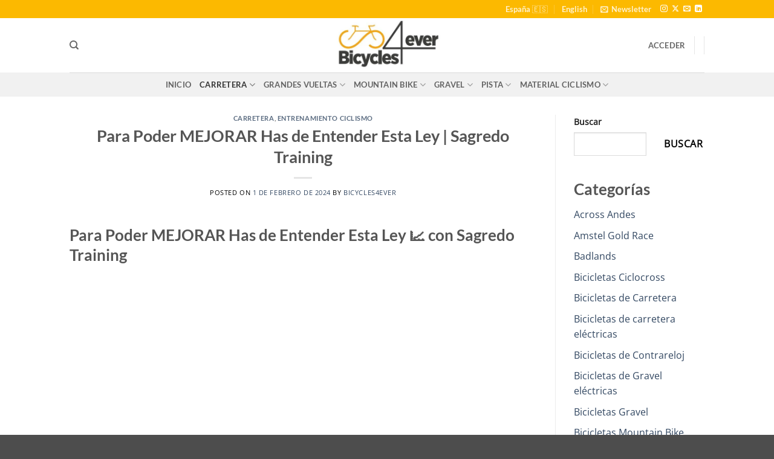

--- FILE ---
content_type: text/html; charset=UTF-8
request_url: https://bicycles4ever.com/para-poder-mejorar-has-de-entender-esta-ley-sagredo-training/
body_size: 52879
content:
<!DOCTYPE html><html lang="es-ES" prefix="og: https://ogp.me/ns#" class="loading-site no-js"><head><script data-no-optimize="1">var litespeed_docref=sessionStorage.getItem("litespeed_docref");litespeed_docref&&(Object.defineProperty(document,"referrer",{get:function(){return litespeed_docref}}),sessionStorage.removeItem("litespeed_docref"));</script> <meta charset="UTF-8" /><link rel="profile" href="http://gmpg.org/xfn/11" /><link rel="pingback" href="https://bicycles4ever.com/xmlrpc.php" /> <script type="litespeed/javascript">(function(html){html.className=html.className.replace(/\bno-js\b/,'js')})(document.documentElement)</script>  <script data-cfasync="false" data-pagespeed-no-defer>var gtm4wp_datalayer_name = "dataLayer";
	var dataLayer = dataLayer || [];
	const gtm4wp_use_sku_instead = 0;
	const gtm4wp_currency = 'EUR';
	const gtm4wp_product_per_impression = 10;
	const gtm4wp_clear_ecommerce = false;
	const gtm4wp_datalayer_max_timeout = 2000;</script> <meta name="viewport" content="width=device-width, initial-scale=1" /><script type="litespeed/javascript">window._wca=window._wca||[]</script>  <script id="google_gtagjs-js-consent-mode-data-layer" type="litespeed/javascript">window.dataLayer=window.dataLayer||[];function gtag(){dataLayer.push(arguments)}
gtag('consent','default',{"ad_personalization":"denied","ad_storage":"denied","ad_user_data":"denied","analytics_storage":"denied","functionality_storage":"denied","security_storage":"denied","personalization_storage":"denied","region":["AT","BE","BG","CH","CY","CZ","DE","DK","EE","ES","FI","FR","GB","GR","HR","HU","IE","IS","IT","LI","LT","LU","LV","MT","NL","NO","PL","PT","RO","SE","SI","SK"],"wait_for_update":500});window._googlesitekitConsentCategoryMap={"statistics":["analytics_storage"],"marketing":["ad_storage","ad_user_data","ad_personalization"],"functional":["functionality_storage","security_storage"],"preferences":["personalization_storage"]};window._googlesitekitConsents={"ad_personalization":"denied","ad_storage":"denied","ad_user_data":"denied","analytics_storage":"denied","functionality_storage":"denied","security_storage":"denied","personalization_storage":"denied","region":["AT","BE","BG","CH","CY","CZ","DE","DK","EE","ES","FI","FR","GB","GR","HR","HU","IE","IS","IT","LI","LT","LU","LV","MT","NL","NO","PL","PT","RO","SE","SI","SK"],"wait_for_update":500}</script> <title>Para Poder MEJORAR Has de Entender Esta Ley | Sagredo Training - Bicycles4ever Cycling Culture 🚴🚴🚴</title><meta name="description" content="Fuente: Canal Youtube sagredotraining: Para Poder MEJORAR Has de Entender Esta Ley 📈"/><meta name="robots" content="follow, index, max-snippet:-1, max-video-preview:-1, max-image-preview:large"/><link rel="canonical" href="https://bicycles4ever.com/para-poder-mejorar-has-de-entender-esta-ley-sagredo-training/" /><meta property="og:locale" content="es_ES" /><meta property="og:type" content="article" /><meta property="og:title" content="Para Poder MEJORAR Has de Entender Esta Ley | Sagredo Training - Bicycles4ever Cycling Culture 🚴🚴🚴" /><meta property="og:description" content="Fuente: Canal Youtube sagredotraining: Para Poder MEJORAR Has de Entender Esta Ley 📈" /><meta property="og:url" content="https://bicycles4ever.com/para-poder-mejorar-has-de-entender-esta-ley-sagredo-training/" /><meta property="og:site_name" content="Bicycles4ever" /><meta property="article:tag" content="sagredotraining" /><meta property="article:section" content="Carretera" /><meta property="og:updated_time" content="2024-02-02T20:08:29+00:00" /><meta property="og:image" content="https://bicycles4ever.com/wp-content/uploads/2024/02/Para-Poder-MEJORAR-Has-de-Entender-Esta-Ley-Sagredo.jpg" /><meta property="og:image:secure_url" content="https://bicycles4ever.com/wp-content/uploads/2024/02/Para-Poder-MEJORAR-Has-de-Entender-Esta-Ley-Sagredo.jpg" /><meta property="og:image:width" content="1280" /><meta property="og:image:height" content="720" /><meta property="og:image:alt" content="Para Poder MEJORAR Has de Entender Esta Ley | Sagredo Training" /><meta property="og:image:type" content="image/jpeg" /><meta property="article:published_time" content="2024-02-01T19:00:09+00:00" /><meta property="article:modified_time" content="2024-02-02T20:08:29+00:00" /><meta property="og:video" content="https://www.youtube.com/embed/Kuar8jq_T0k" /><meta property="video:duration" content="225" /><meta property="ya:ovs:upload_date" content="2024-02-01T11:00:09-08:00" /><meta property="ya:ovs:allow_embed" content="true" /><meta name="twitter:card" content="summary_large_image" /><meta name="twitter:title" content="Para Poder MEJORAR Has de Entender Esta Ley | Sagredo Training - Bicycles4ever Cycling Culture 🚴🚴🚴" /><meta name="twitter:description" content="Fuente: Canal Youtube sagredotraining: Para Poder MEJORAR Has de Entender Esta Ley 📈" /><meta name="twitter:site" content="@pablomachadosoares78@gmail.com" /><meta name="twitter:creator" content="@pablomachadosoares78@gmail.com" /><meta name="twitter:image" content="https://bicycles4ever.com/wp-content/uploads/2024/02/Para-Poder-MEJORAR-Has-de-Entender-Esta-Ley-Sagredo.jpg" /><meta name="twitter:label1" content="Escrito por" /><meta name="twitter:data1" content="Bicycles4ever" /><meta name="twitter:label2" content="Tiempo de lectura" /><meta name="twitter:data2" content="4 minutos" /> <script type="application/ld+json" class="rank-math-schema-pro">{"@context":"https://schema.org","@graph":[{"@type":"Organization","@id":"https://bicycles4ever.com/#organization","name":"Bicycles4ever","url":"https://bicycles4ever.com","sameAs":["https://twitter.com/pablomachadosoares78@gmail.com"],"logo":{"@type":"ImageObject","@id":"https://bicycles4ever.com/#logo","url":"https://bicycles4ever.com/wp-content/uploads/2024/03/Bicycles4ever.jpg","contentUrl":"https://bicycles4ever.com/wp-content/uploads/2024/03/Bicycles4ever.jpg","caption":"Bicycles4ever","inLanguage":"es","width":"382","height":"188"}},{"@type":"WebSite","@id":"https://bicycles4ever.com/#website","url":"https://bicycles4ever.com","name":"Bicycles4ever","alternateName":"Bicycles4ever","publisher":{"@id":"https://bicycles4ever.com/#organization"},"inLanguage":"es"},{"@type":"ImageObject","@id":"https://bicycles4ever.com/wp-content/uploads/2024/02/Para-Poder-MEJORAR-Has-de-Entender-Esta-Ley-Sagredo.jpg","url":"https://bicycles4ever.com/wp-content/uploads/2024/02/Para-Poder-MEJORAR-Has-de-Entender-Esta-Ley-Sagredo.jpg","width":"1280","height":"720","inLanguage":"es"},{"@type":"BreadcrumbList","@id":"https://bicycles4ever.com/para-poder-mejorar-has-de-entender-esta-ley-sagredo-training/#breadcrumb","itemListElement":[{"@type":"ListItem","position":"1","item":{"@id":"https://bicycles4ever.com","name":"Bicycles4ever"}},{"@type":"ListItem","position":"2","item":{"@id":"https://bicycles4ever.com/carretera/","name":"Carretera"}},{"@type":"ListItem","position":"3","item":{"@id":"https://bicycles4ever.com/para-poder-mejorar-has-de-entender-esta-ley-sagredo-training/","name":"Para Poder MEJORAR Has de Entender Esta Ley | Sagredo Training"}}]},{"@type":"WebPage","@id":"https://bicycles4ever.com/para-poder-mejorar-has-de-entender-esta-ley-sagredo-training/#webpage","url":"https://bicycles4ever.com/para-poder-mejorar-has-de-entender-esta-ley-sagredo-training/","name":"Para Poder MEJORAR Has de Entender Esta Ley | Sagredo Training - Bicycles4ever Cycling Culture \ud83d\udeb4\ud83d\udeb4\ud83d\udeb4","datePublished":"2024-02-01T19:00:09+00:00","dateModified":"2024-02-02T20:08:29+00:00","isPartOf":{"@id":"https://bicycles4ever.com/#website"},"primaryImageOfPage":{"@id":"https://bicycles4ever.com/wp-content/uploads/2024/02/Para-Poder-MEJORAR-Has-de-Entender-Esta-Ley-Sagredo.jpg"},"inLanguage":"es","breadcrumb":{"@id":"https://bicycles4ever.com/para-poder-mejorar-has-de-entender-esta-ley-sagredo-training/#breadcrumb"}},{"@type":"Person","@id":"https://bicycles4ever.com/author/ciclonews/","name":"Bicycles4ever","url":"https://bicycles4ever.com/author/ciclonews/","image":{"@type":"ImageObject","@id":"https://bicycles4ever.com/wp-content/litespeed/avatar/1/63a403e95c2e19a9878b4dc5b35954fa.jpg?ver=1768953018","url":"https://bicycles4ever.com/wp-content/litespeed/avatar/1/63a403e95c2e19a9878b4dc5b35954fa.jpg?ver=1768953018","caption":"Bicycles4ever","inLanguage":"es"},"worksFor":{"@id":"https://bicycles4ever.com/#organization"}},{"headline":"Para Poder MEJORAR Has de Entender Esta Ley | Sagredo Training - Bicycles4ever Cycling Culture \ud83d\udeb4\ud83d\udeb4\ud83d\udeb4","description":"Fuente: Canal Youtube sagredotraining: Para Poder MEJORAR Has de Entender Esta Ley \ud83d\udcc8","datePublished":"2024-02-01T19:00:09+00:00","dateModified":"2024-02-02T20:08:29+00:00","image":{"@id":"https://bicycles4ever.com/wp-content/uploads/2024/02/Para-Poder-MEJORAR-Has-de-Entender-Esta-Ley-Sagredo.jpg"},"author":{"@id":"https://bicycles4ever.com/author/ciclonews/","name":"Bicycles4ever"},"@type":"NewsArticle","copyrightYear":"2024","name":"Para Poder MEJORAR Has de Entender Esta Ley | Sagredo Training - Bicycles4ever Cycling Culture \ud83d\udeb4\ud83d\udeb4\ud83d\udeb4","articleSection":"Carretera, Entrenamiento Ciclismo","@id":"https://bicycles4ever.com/para-poder-mejorar-has-de-entender-esta-ley-sagredo-training/#schema-221022","isPartOf":{"@id":"https://bicycles4ever.com/para-poder-mejorar-has-de-entender-esta-ley-sagredo-training/#webpage"},"publisher":{"@id":"https://bicycles4ever.com/#organization"},"inLanguage":"es","mainEntityOfPage":{"@id":"https://bicycles4ever.com/para-poder-mejorar-has-de-entender-esta-ley-sagredo-training/#webpage"}},{"@type":"VideoObject","name":"Para Poder MEJORAR Has de Entender Esta Ley \ud83d\udcc8","description":"Si este 2024 no mejoras, es por qu\u00e9 no quieres.Acceso \ud83d\udc49  http://club.sagredotraining.com/ \ud83d\udc7dEsto es algo \u00fanico y disruptivo en el mundo del entrenamiento, y...","uploadDate":"2024-02-01T11:00:09-08:00","thumbnailUrl":"https://bicycles4ever.com/wp-content/uploads/2024/02/Para-Poder-MEJORAR-Has-de-Entender-Esta-Ley-Sagredo.jpg","embedUrl":"https://www.youtube.com/embed/Kuar8jq_T0k","duration":"PT3M45S","width":"1280","height":"720","isFamilyFriendly":"True","@id":"https://bicycles4ever.com/para-poder-mejorar-has-de-entender-esta-ley-sagredo-training/#schema-221023","isPartOf":{"@id":"https://bicycles4ever.com/para-poder-mejorar-has-de-entender-esta-ley-sagredo-training/#webpage"},"publisher":{"@id":"https://bicycles4ever.com/#organization"},"inLanguage":"es","mainEntityOfPage":{"@id":"https://bicycles4ever.com/para-poder-mejorar-has-de-entender-esta-ley-sagredo-training/#webpage"}}]}</script> <link rel='dns-prefetch' href='//stats.wp.com' /><link rel='dns-prefetch' href='//www.googletagmanager.com' /><link rel='prefetch' href='https://bicycles4ever.com/wp-content/themes/flatsome/assets/js/flatsome.js?ver=e2eddd6c228105dac048' /><link rel='prefetch' href='https://bicycles4ever.com/wp-content/themes/flatsome/assets/js/chunk.slider.js?ver=3.20.4' /><link rel='prefetch' href='https://bicycles4ever.com/wp-content/themes/flatsome/assets/js/chunk.popups.js?ver=3.20.4' /><link rel='prefetch' href='https://bicycles4ever.com/wp-content/themes/flatsome/assets/js/chunk.tooltips.js?ver=3.20.4' /><link rel='prefetch' href='https://bicycles4ever.com/wp-content/themes/flatsome/assets/js/woocommerce.js?ver=1c9be63d628ff7c3ff4c' /><link rel="alternate" type="application/rss+xml" title="Bicycles4ever Cycling Culture &raquo; Feed" href="https://bicycles4ever.com/feed/" /><link rel="alternate" type="application/rss+xml" title="Bicycles4ever Cycling Culture &raquo; Feed de los comentarios" href="https://bicycles4ever.com/comments/feed/" /><link rel="alternate" title="oEmbed (JSON)" type="application/json+oembed" href="https://bicycles4ever.com/wp-json/oembed/1.0/embed?url=https%3A%2F%2Fbicycles4ever.com%2Fpara-poder-mejorar-has-de-entender-esta-ley-sagredo-training%2F" /><link rel="alternate" title="oEmbed (XML)" type="text/xml+oembed" href="https://bicycles4ever.com/wp-json/oembed/1.0/embed?url=https%3A%2F%2Fbicycles4ever.com%2Fpara-poder-mejorar-has-de-entender-esta-ley-sagredo-training%2F&#038;format=xml" /><style id='wp-img-auto-sizes-contain-inline-css' type='text/css'>img:is([sizes=auto i],[sizes^="auto," i]){contain-intrinsic-size:3000px 1500px}
/*# sourceURL=wp-img-auto-sizes-contain-inline-css */</style><link data-optimized="2" rel="stylesheet" href="https://bicycles4ever.com/wp-content/litespeed/css/1/fa2c8e767aedc157cec4dab443927779.css?ver=f0b94" /><style id='wp-block-library-inline-css' type='text/css'>:root{--wp-block-synced-color:#7a00df;--wp-block-synced-color--rgb:122,0,223;--wp-bound-block-color:var(--wp-block-synced-color);--wp-editor-canvas-background:#ddd;--wp-admin-theme-color:#007cba;--wp-admin-theme-color--rgb:0,124,186;--wp-admin-theme-color-darker-10:#006ba1;--wp-admin-theme-color-darker-10--rgb:0,107,160.5;--wp-admin-theme-color-darker-20:#005a87;--wp-admin-theme-color-darker-20--rgb:0,90,135;--wp-admin-border-width-focus:2px}@media (min-resolution:192dpi){:root{--wp-admin-border-width-focus:1.5px}}.wp-element-button{cursor:pointer}:root .has-very-light-gray-background-color{background-color:#eee}:root .has-very-dark-gray-background-color{background-color:#313131}:root .has-very-light-gray-color{color:#eee}:root .has-very-dark-gray-color{color:#313131}:root .has-vivid-green-cyan-to-vivid-cyan-blue-gradient-background{background:linear-gradient(135deg,#00d084,#0693e3)}:root .has-purple-crush-gradient-background{background:linear-gradient(135deg,#34e2e4,#4721fb 50%,#ab1dfe)}:root .has-hazy-dawn-gradient-background{background:linear-gradient(135deg,#faaca8,#dad0ec)}:root .has-subdued-olive-gradient-background{background:linear-gradient(135deg,#fafae1,#67a671)}:root .has-atomic-cream-gradient-background{background:linear-gradient(135deg,#fdd79a,#004a59)}:root .has-nightshade-gradient-background{background:linear-gradient(135deg,#330968,#31cdcf)}:root .has-midnight-gradient-background{background:linear-gradient(135deg,#020381,#2874fc)}:root{--wp--preset--font-size--normal:16px;--wp--preset--font-size--huge:42px}.has-regular-font-size{font-size:1em}.has-larger-font-size{font-size:2.625em}.has-normal-font-size{font-size:var(--wp--preset--font-size--normal)}.has-huge-font-size{font-size:var(--wp--preset--font-size--huge)}.has-text-align-center{text-align:center}.has-text-align-left{text-align:left}.has-text-align-right{text-align:right}.has-fit-text{white-space:nowrap!important}#end-resizable-editor-section{display:none}.aligncenter{clear:both}.items-justified-left{justify-content:flex-start}.items-justified-center{justify-content:center}.items-justified-right{justify-content:flex-end}.items-justified-space-between{justify-content:space-between}.screen-reader-text{border:0;clip-path:inset(50%);height:1px;margin:-1px;overflow:hidden;padding:0;position:absolute;width:1px;word-wrap:normal!important}.screen-reader-text:focus{background-color:#ddd;clip-path:none;color:#444;display:block;font-size:1em;height:auto;left:5px;line-height:normal;padding:15px 23px 14px;text-decoration:none;top:5px;width:auto;z-index:100000}html :where(.has-border-color){border-style:solid}html :where([style*=border-top-color]){border-top-style:solid}html :where([style*=border-right-color]){border-right-style:solid}html :where([style*=border-bottom-color]){border-bottom-style:solid}html :where([style*=border-left-color]){border-left-style:solid}html :where([style*=border-width]){border-style:solid}html :where([style*=border-top-width]){border-top-style:solid}html :where([style*=border-right-width]){border-right-style:solid}html :where([style*=border-bottom-width]){border-bottom-style:solid}html :where([style*=border-left-width]){border-left-style:solid}html :where(img[class*=wp-image-]){height:auto;max-width:100%}:where(figure){margin:0 0 1em}html :where(.is-position-sticky){--wp-admin--admin-bar--position-offset:var(--wp-admin--admin-bar--height,0px)}@media screen and (max-width:600px){html :where(.is-position-sticky){--wp-admin--admin-bar--position-offset:0px}}

/*# sourceURL=wp-block-library-inline-css */</style><style id='wp-block-categories-inline-css' type='text/css'>.wp-block-categories{box-sizing:border-box}.wp-block-categories.alignleft{margin-right:2em}.wp-block-categories.alignright{margin-left:2em}.wp-block-categories.wp-block-categories-dropdown.aligncenter{text-align:center}.wp-block-categories .wp-block-categories__label{display:block;width:100%}
/*# sourceURL=https://bicycles4ever.com/wp-includes/blocks/categories/style.min.css */</style><style id='wp-block-heading-inline-css' type='text/css'>h1:where(.wp-block-heading).has-background,h2:where(.wp-block-heading).has-background,h3:where(.wp-block-heading).has-background,h4:where(.wp-block-heading).has-background,h5:where(.wp-block-heading).has-background,h6:where(.wp-block-heading).has-background{padding:1.25em 2.375em}h1.has-text-align-left[style*=writing-mode]:where([style*=vertical-lr]),h1.has-text-align-right[style*=writing-mode]:where([style*=vertical-rl]),h2.has-text-align-left[style*=writing-mode]:where([style*=vertical-lr]),h2.has-text-align-right[style*=writing-mode]:where([style*=vertical-rl]),h3.has-text-align-left[style*=writing-mode]:where([style*=vertical-lr]),h3.has-text-align-right[style*=writing-mode]:where([style*=vertical-rl]),h4.has-text-align-left[style*=writing-mode]:where([style*=vertical-lr]),h4.has-text-align-right[style*=writing-mode]:where([style*=vertical-rl]),h5.has-text-align-left[style*=writing-mode]:where([style*=vertical-lr]),h5.has-text-align-right[style*=writing-mode]:where([style*=vertical-rl]),h6.has-text-align-left[style*=writing-mode]:where([style*=vertical-lr]),h6.has-text-align-right[style*=writing-mode]:where([style*=vertical-rl]){rotate:180deg}
/*# sourceURL=https://bicycles4ever.com/wp-includes/blocks/heading/style.min.css */</style><style id='wp-block-search-inline-css' type='text/css'>.wp-block-search__button{margin-left:10px;word-break:normal}.wp-block-search__button.has-icon{line-height:0}.wp-block-search__button svg{height:1.25em;min-height:24px;min-width:24px;width:1.25em;fill:currentColor;vertical-align:text-bottom}:where(.wp-block-search__button){border:1px solid #ccc;padding:6px 10px}.wp-block-search__inside-wrapper{display:flex;flex:auto;flex-wrap:nowrap;max-width:100%}.wp-block-search__label{width:100%}.wp-block-search.wp-block-search__button-only .wp-block-search__button{box-sizing:border-box;display:flex;flex-shrink:0;justify-content:center;margin-left:0;max-width:100%}.wp-block-search.wp-block-search__button-only .wp-block-search__inside-wrapper{min-width:0!important;transition-property:width}.wp-block-search.wp-block-search__button-only .wp-block-search__input{flex-basis:100%;transition-duration:.3s}.wp-block-search.wp-block-search__button-only.wp-block-search__searchfield-hidden,.wp-block-search.wp-block-search__button-only.wp-block-search__searchfield-hidden .wp-block-search__inside-wrapper{overflow:hidden}.wp-block-search.wp-block-search__button-only.wp-block-search__searchfield-hidden .wp-block-search__input{border-left-width:0!important;border-right-width:0!important;flex-basis:0;flex-grow:0;margin:0;min-width:0!important;padding-left:0!important;padding-right:0!important;width:0!important}:where(.wp-block-search__input){appearance:none;border:1px solid #949494;flex-grow:1;font-family:inherit;font-size:inherit;font-style:inherit;font-weight:inherit;letter-spacing:inherit;line-height:inherit;margin-left:0;margin-right:0;min-width:3rem;padding:8px;text-decoration:unset!important;text-transform:inherit}:where(.wp-block-search__button-inside .wp-block-search__inside-wrapper){background-color:#fff;border:1px solid #949494;box-sizing:border-box;padding:4px}:where(.wp-block-search__button-inside .wp-block-search__inside-wrapper) .wp-block-search__input{border:none;border-radius:0;padding:0 4px}:where(.wp-block-search__button-inside .wp-block-search__inside-wrapper) .wp-block-search__input:focus{outline:none}:where(.wp-block-search__button-inside .wp-block-search__inside-wrapper) :where(.wp-block-search__button){padding:4px 8px}.wp-block-search.aligncenter .wp-block-search__inside-wrapper{margin:auto}.wp-block[data-align=right] .wp-block-search.wp-block-search__button-only .wp-block-search__inside-wrapper{float:right}
/*# sourceURL=https://bicycles4ever.com/wp-includes/blocks/search/style.min.css */</style><style id='wp-block-tag-cloud-inline-css' type='text/css'>.wp-block-tag-cloud{box-sizing:border-box}.wp-block-tag-cloud.aligncenter{justify-content:center;text-align:center}.wp-block-tag-cloud a{display:inline-block;margin-right:5px}.wp-block-tag-cloud span{display:inline-block;margin-left:5px;text-decoration:none}:root :where(.wp-block-tag-cloud.is-style-outline){display:flex;flex-wrap:wrap;gap:1ch}:root :where(.wp-block-tag-cloud.is-style-outline a){border:1px solid;font-size:unset!important;margin-right:0;padding:1ch 2ch;text-decoration:none!important}
/*# sourceURL=https://bicycles4ever.com/wp-includes/blocks/tag-cloud/style.min.css */</style><style id='wp-block-embed-inline-css' type='text/css'>.wp-block-embed.alignleft,.wp-block-embed.alignright,.wp-block[data-align=left]>[data-type="core/embed"],.wp-block[data-align=right]>[data-type="core/embed"]{max-width:360px;width:100%}.wp-block-embed.alignleft .wp-block-embed__wrapper,.wp-block-embed.alignright .wp-block-embed__wrapper,.wp-block[data-align=left]>[data-type="core/embed"] .wp-block-embed__wrapper,.wp-block[data-align=right]>[data-type="core/embed"] .wp-block-embed__wrapper{min-width:280px}.wp-block-cover .wp-block-embed{min-height:240px;min-width:320px}.wp-block-embed{overflow-wrap:break-word}.wp-block-embed :where(figcaption){margin-bottom:1em;margin-top:.5em}.wp-block-embed iframe{max-width:100%}.wp-block-embed__wrapper{position:relative}.wp-embed-responsive .wp-has-aspect-ratio .wp-block-embed__wrapper:before{content:"";display:block;padding-top:50%}.wp-embed-responsive .wp-has-aspect-ratio iframe{bottom:0;height:100%;left:0;position:absolute;right:0;top:0;width:100%}.wp-embed-responsive .wp-embed-aspect-21-9 .wp-block-embed__wrapper:before{padding-top:42.85%}.wp-embed-responsive .wp-embed-aspect-18-9 .wp-block-embed__wrapper:before{padding-top:50%}.wp-embed-responsive .wp-embed-aspect-16-9 .wp-block-embed__wrapper:before{padding-top:56.25%}.wp-embed-responsive .wp-embed-aspect-4-3 .wp-block-embed__wrapper:before{padding-top:75%}.wp-embed-responsive .wp-embed-aspect-1-1 .wp-block-embed__wrapper:before{padding-top:100%}.wp-embed-responsive .wp-embed-aspect-9-16 .wp-block-embed__wrapper:before{padding-top:177.77%}.wp-embed-responsive .wp-embed-aspect-1-2 .wp-block-embed__wrapper:before{padding-top:200%}
/*# sourceURL=https://bicycles4ever.com/wp-includes/blocks/embed/style.min.css */</style><style id='wp-block-group-inline-css' type='text/css'>.wp-block-group{box-sizing:border-box}:where(.wp-block-group.wp-block-group-is-layout-constrained){position:relative}
/*# sourceURL=https://bicycles4ever.com/wp-includes/blocks/group/style.min.css */</style><style id='wp-block-paragraph-inline-css' type='text/css'>.is-small-text{font-size:.875em}.is-regular-text{font-size:1em}.is-large-text{font-size:2.25em}.is-larger-text{font-size:3em}.has-drop-cap:not(:focus):first-letter{float:left;font-size:8.4em;font-style:normal;font-weight:100;line-height:.68;margin:.05em .1em 0 0;text-transform:uppercase}body.rtl .has-drop-cap:not(:focus):first-letter{float:none;margin-left:.1em}p.has-drop-cap.has-background{overflow:hidden}:root :where(p.has-background){padding:1.25em 2.375em}:where(p.has-text-color:not(.has-link-color)) a{color:inherit}p.has-text-align-left[style*="writing-mode:vertical-lr"],p.has-text-align-right[style*="writing-mode:vertical-rl"]{rotate:180deg}
/*# sourceURL=https://bicycles4ever.com/wp-includes/blocks/paragraph/style.min.css */</style><style id='wp-block-separator-inline-css' type='text/css'>@charset "UTF-8";.wp-block-separator{border:none;border-top:2px solid}:root :where(.wp-block-separator.is-style-dots){height:auto;line-height:1;text-align:center}:root :where(.wp-block-separator.is-style-dots):before{color:currentColor;content:"···";font-family:serif;font-size:1.5em;letter-spacing:2em;padding-left:2em}.wp-block-separator.is-style-dots{background:none!important;border:none!important}
/*# sourceURL=https://bicycles4ever.com/wp-includes/blocks/separator/style.min.css */</style><style id='global-styles-inline-css' type='text/css'>:root{--wp--preset--aspect-ratio--square: 1;--wp--preset--aspect-ratio--4-3: 4/3;--wp--preset--aspect-ratio--3-4: 3/4;--wp--preset--aspect-ratio--3-2: 3/2;--wp--preset--aspect-ratio--2-3: 2/3;--wp--preset--aspect-ratio--16-9: 16/9;--wp--preset--aspect-ratio--9-16: 9/16;--wp--preset--color--black: #000000;--wp--preset--color--cyan-bluish-gray: #abb8c3;--wp--preset--color--white: #ffffff;--wp--preset--color--pale-pink: #f78da7;--wp--preset--color--vivid-red: #cf2e2e;--wp--preset--color--luminous-vivid-orange: #ff6900;--wp--preset--color--luminous-vivid-amber: #fcb900;--wp--preset--color--light-green-cyan: #7bdcb5;--wp--preset--color--vivid-green-cyan: #00d084;--wp--preset--color--pale-cyan-blue: #8ed1fc;--wp--preset--color--vivid-cyan-blue: #0693e3;--wp--preset--color--vivid-purple: #9b51e0;--wp--preset--color--primary: #fcb900;--wp--preset--color--secondary: #fcb900;--wp--preset--color--success: #627D47;--wp--preset--color--alert: #b20000;--wp--preset--gradient--vivid-cyan-blue-to-vivid-purple: linear-gradient(135deg,rgb(6,147,227) 0%,rgb(155,81,224) 100%);--wp--preset--gradient--light-green-cyan-to-vivid-green-cyan: linear-gradient(135deg,rgb(122,220,180) 0%,rgb(0,208,130) 100%);--wp--preset--gradient--luminous-vivid-amber-to-luminous-vivid-orange: linear-gradient(135deg,rgb(252,185,0) 0%,rgb(255,105,0) 100%);--wp--preset--gradient--luminous-vivid-orange-to-vivid-red: linear-gradient(135deg,rgb(255,105,0) 0%,rgb(207,46,46) 100%);--wp--preset--gradient--very-light-gray-to-cyan-bluish-gray: linear-gradient(135deg,rgb(238,238,238) 0%,rgb(169,184,195) 100%);--wp--preset--gradient--cool-to-warm-spectrum: linear-gradient(135deg,rgb(74,234,220) 0%,rgb(151,120,209) 20%,rgb(207,42,186) 40%,rgb(238,44,130) 60%,rgb(251,105,98) 80%,rgb(254,248,76) 100%);--wp--preset--gradient--blush-light-purple: linear-gradient(135deg,rgb(255,206,236) 0%,rgb(152,150,240) 100%);--wp--preset--gradient--blush-bordeaux: linear-gradient(135deg,rgb(254,205,165) 0%,rgb(254,45,45) 50%,rgb(107,0,62) 100%);--wp--preset--gradient--luminous-dusk: linear-gradient(135deg,rgb(255,203,112) 0%,rgb(199,81,192) 50%,rgb(65,88,208) 100%);--wp--preset--gradient--pale-ocean: linear-gradient(135deg,rgb(255,245,203) 0%,rgb(182,227,212) 50%,rgb(51,167,181) 100%);--wp--preset--gradient--electric-grass: linear-gradient(135deg,rgb(202,248,128) 0%,rgb(113,206,126) 100%);--wp--preset--gradient--midnight: linear-gradient(135deg,rgb(2,3,129) 0%,rgb(40,116,252) 100%);--wp--preset--font-size--small: 13px;--wp--preset--font-size--medium: 20px;--wp--preset--font-size--large: 36px;--wp--preset--font-size--x-large: 42px;--wp--preset--spacing--20: 0.44rem;--wp--preset--spacing--30: 0.67rem;--wp--preset--spacing--40: 1rem;--wp--preset--spacing--50: 1.5rem;--wp--preset--spacing--60: 2.25rem;--wp--preset--spacing--70: 3.38rem;--wp--preset--spacing--80: 5.06rem;--wp--preset--shadow--natural: 6px 6px 9px rgba(0, 0, 0, 0.2);--wp--preset--shadow--deep: 12px 12px 50px rgba(0, 0, 0, 0.4);--wp--preset--shadow--sharp: 6px 6px 0px rgba(0, 0, 0, 0.2);--wp--preset--shadow--outlined: 6px 6px 0px -3px rgb(255, 255, 255), 6px 6px rgb(0, 0, 0);--wp--preset--shadow--crisp: 6px 6px 0px rgb(0, 0, 0);}:where(body) { margin: 0; }.wp-site-blocks > .alignleft { float: left; margin-right: 2em; }.wp-site-blocks > .alignright { float: right; margin-left: 2em; }.wp-site-blocks > .aligncenter { justify-content: center; margin-left: auto; margin-right: auto; }:where(.is-layout-flex){gap: 0.5em;}:where(.is-layout-grid){gap: 0.5em;}.is-layout-flow > .alignleft{float: left;margin-inline-start: 0;margin-inline-end: 2em;}.is-layout-flow > .alignright{float: right;margin-inline-start: 2em;margin-inline-end: 0;}.is-layout-flow > .aligncenter{margin-left: auto !important;margin-right: auto !important;}.is-layout-constrained > .alignleft{float: left;margin-inline-start: 0;margin-inline-end: 2em;}.is-layout-constrained > .alignright{float: right;margin-inline-start: 2em;margin-inline-end: 0;}.is-layout-constrained > .aligncenter{margin-left: auto !important;margin-right: auto !important;}.is-layout-constrained > :where(:not(.alignleft):not(.alignright):not(.alignfull)){margin-left: auto !important;margin-right: auto !important;}body .is-layout-flex{display: flex;}.is-layout-flex{flex-wrap: wrap;align-items: center;}.is-layout-flex > :is(*, div){margin: 0;}body .is-layout-grid{display: grid;}.is-layout-grid > :is(*, div){margin: 0;}body{padding-top: 0px;padding-right: 0px;padding-bottom: 0px;padding-left: 0px;}a:where(:not(.wp-element-button)){text-decoration: none;}:root :where(.wp-element-button, .wp-block-button__link){background-color: #32373c;border-width: 0;color: #fff;font-family: inherit;font-size: inherit;font-style: inherit;font-weight: inherit;letter-spacing: inherit;line-height: inherit;padding-top: calc(0.667em + 2px);padding-right: calc(1.333em + 2px);padding-bottom: calc(0.667em + 2px);padding-left: calc(1.333em + 2px);text-decoration: none;text-transform: inherit;}.has-black-color{color: var(--wp--preset--color--black) !important;}.has-cyan-bluish-gray-color{color: var(--wp--preset--color--cyan-bluish-gray) !important;}.has-white-color{color: var(--wp--preset--color--white) !important;}.has-pale-pink-color{color: var(--wp--preset--color--pale-pink) !important;}.has-vivid-red-color{color: var(--wp--preset--color--vivid-red) !important;}.has-luminous-vivid-orange-color{color: var(--wp--preset--color--luminous-vivid-orange) !important;}.has-luminous-vivid-amber-color{color: var(--wp--preset--color--luminous-vivid-amber) !important;}.has-light-green-cyan-color{color: var(--wp--preset--color--light-green-cyan) !important;}.has-vivid-green-cyan-color{color: var(--wp--preset--color--vivid-green-cyan) !important;}.has-pale-cyan-blue-color{color: var(--wp--preset--color--pale-cyan-blue) !important;}.has-vivid-cyan-blue-color{color: var(--wp--preset--color--vivid-cyan-blue) !important;}.has-vivid-purple-color{color: var(--wp--preset--color--vivid-purple) !important;}.has-primary-color{color: var(--wp--preset--color--primary) !important;}.has-secondary-color{color: var(--wp--preset--color--secondary) !important;}.has-success-color{color: var(--wp--preset--color--success) !important;}.has-alert-color{color: var(--wp--preset--color--alert) !important;}.has-black-background-color{background-color: var(--wp--preset--color--black) !important;}.has-cyan-bluish-gray-background-color{background-color: var(--wp--preset--color--cyan-bluish-gray) !important;}.has-white-background-color{background-color: var(--wp--preset--color--white) !important;}.has-pale-pink-background-color{background-color: var(--wp--preset--color--pale-pink) !important;}.has-vivid-red-background-color{background-color: var(--wp--preset--color--vivid-red) !important;}.has-luminous-vivid-orange-background-color{background-color: var(--wp--preset--color--luminous-vivid-orange) !important;}.has-luminous-vivid-amber-background-color{background-color: var(--wp--preset--color--luminous-vivid-amber) !important;}.has-light-green-cyan-background-color{background-color: var(--wp--preset--color--light-green-cyan) !important;}.has-vivid-green-cyan-background-color{background-color: var(--wp--preset--color--vivid-green-cyan) !important;}.has-pale-cyan-blue-background-color{background-color: var(--wp--preset--color--pale-cyan-blue) !important;}.has-vivid-cyan-blue-background-color{background-color: var(--wp--preset--color--vivid-cyan-blue) !important;}.has-vivid-purple-background-color{background-color: var(--wp--preset--color--vivid-purple) !important;}.has-primary-background-color{background-color: var(--wp--preset--color--primary) !important;}.has-secondary-background-color{background-color: var(--wp--preset--color--secondary) !important;}.has-success-background-color{background-color: var(--wp--preset--color--success) !important;}.has-alert-background-color{background-color: var(--wp--preset--color--alert) !important;}.has-black-border-color{border-color: var(--wp--preset--color--black) !important;}.has-cyan-bluish-gray-border-color{border-color: var(--wp--preset--color--cyan-bluish-gray) !important;}.has-white-border-color{border-color: var(--wp--preset--color--white) !important;}.has-pale-pink-border-color{border-color: var(--wp--preset--color--pale-pink) !important;}.has-vivid-red-border-color{border-color: var(--wp--preset--color--vivid-red) !important;}.has-luminous-vivid-orange-border-color{border-color: var(--wp--preset--color--luminous-vivid-orange) !important;}.has-luminous-vivid-amber-border-color{border-color: var(--wp--preset--color--luminous-vivid-amber) !important;}.has-light-green-cyan-border-color{border-color: var(--wp--preset--color--light-green-cyan) !important;}.has-vivid-green-cyan-border-color{border-color: var(--wp--preset--color--vivid-green-cyan) !important;}.has-pale-cyan-blue-border-color{border-color: var(--wp--preset--color--pale-cyan-blue) !important;}.has-vivid-cyan-blue-border-color{border-color: var(--wp--preset--color--vivid-cyan-blue) !important;}.has-vivid-purple-border-color{border-color: var(--wp--preset--color--vivid-purple) !important;}.has-primary-border-color{border-color: var(--wp--preset--color--primary) !important;}.has-secondary-border-color{border-color: var(--wp--preset--color--secondary) !important;}.has-success-border-color{border-color: var(--wp--preset--color--success) !important;}.has-alert-border-color{border-color: var(--wp--preset--color--alert) !important;}.has-vivid-cyan-blue-to-vivid-purple-gradient-background{background: var(--wp--preset--gradient--vivid-cyan-blue-to-vivid-purple) !important;}.has-light-green-cyan-to-vivid-green-cyan-gradient-background{background: var(--wp--preset--gradient--light-green-cyan-to-vivid-green-cyan) !important;}.has-luminous-vivid-amber-to-luminous-vivid-orange-gradient-background{background: var(--wp--preset--gradient--luminous-vivid-amber-to-luminous-vivid-orange) !important;}.has-luminous-vivid-orange-to-vivid-red-gradient-background{background: var(--wp--preset--gradient--luminous-vivid-orange-to-vivid-red) !important;}.has-very-light-gray-to-cyan-bluish-gray-gradient-background{background: var(--wp--preset--gradient--very-light-gray-to-cyan-bluish-gray) !important;}.has-cool-to-warm-spectrum-gradient-background{background: var(--wp--preset--gradient--cool-to-warm-spectrum) !important;}.has-blush-light-purple-gradient-background{background: var(--wp--preset--gradient--blush-light-purple) !important;}.has-blush-bordeaux-gradient-background{background: var(--wp--preset--gradient--blush-bordeaux) !important;}.has-luminous-dusk-gradient-background{background: var(--wp--preset--gradient--luminous-dusk) !important;}.has-pale-ocean-gradient-background{background: var(--wp--preset--gradient--pale-ocean) !important;}.has-electric-grass-gradient-background{background: var(--wp--preset--gradient--electric-grass) !important;}.has-midnight-gradient-background{background: var(--wp--preset--gradient--midnight) !important;}.has-small-font-size{font-size: var(--wp--preset--font-size--small) !important;}.has-medium-font-size{font-size: var(--wp--preset--font-size--medium) !important;}.has-large-font-size{font-size: var(--wp--preset--font-size--large) !important;}.has-x-large-font-size{font-size: var(--wp--preset--font-size--x-large) !important;}
/*# sourceURL=global-styles-inline-css */</style><style id='woocommerce-inline-inline-css' type='text/css'>.woocommerce form .form-row .required { visibility: visible; }
/*# sourceURL=woocommerce-inline-inline-css */</style><style id='flatsome-main-inline-css' type='text/css'>@font-face {
				font-family: "fl-icons";
				font-display: block;
				src: url(https://bicycles4ever.com/wp-content/themes/flatsome/assets/css/icons/fl-icons.eot?v=3.20.4);
				src:
					url(https://bicycles4ever.com/wp-content/themes/flatsome/assets/css/icons/fl-icons.eot#iefix?v=3.20.4) format("embedded-opentype"),
					url(https://bicycles4ever.com/wp-content/themes/flatsome/assets/css/icons/fl-icons.woff2?v=3.20.4) format("woff2"),
					url(https://bicycles4ever.com/wp-content/themes/flatsome/assets/css/icons/fl-icons.ttf?v=3.20.4) format("truetype"),
					url(https://bicycles4ever.com/wp-content/themes/flatsome/assets/css/icons/fl-icons.woff?v=3.20.4) format("woff"),
					url(https://bicycles4ever.com/wp-content/themes/flatsome/assets/css/icons/fl-icons.svg?v=3.20.4#fl-icons) format("svg");
			}
/*# sourceURL=flatsome-main-inline-css */</style><style id='moove_gdpr_frontend-inline-css' type='text/css'>#moove_gdpr_cookie_modal,#moove_gdpr_cookie_info_bar,.gdpr_cookie_settings_shortcode_content{font-family:&#039;Nunito&#039;,sans-serif}#moove_gdpr_save_popup_settings_button{background-color:#373737;color:#fff}#moove_gdpr_save_popup_settings_button:hover{background-color:#000}#moove_gdpr_cookie_info_bar .moove-gdpr-info-bar-container .moove-gdpr-info-bar-content a.mgbutton,#moove_gdpr_cookie_info_bar .moove-gdpr-info-bar-container .moove-gdpr-info-bar-content button.mgbutton{background-color:#fcb900}#moove_gdpr_cookie_modal .moove-gdpr-modal-content .moove-gdpr-modal-footer-content .moove-gdpr-button-holder a.mgbutton,#moove_gdpr_cookie_modal .moove-gdpr-modal-content .moove-gdpr-modal-footer-content .moove-gdpr-button-holder button.mgbutton,.gdpr_cookie_settings_shortcode_content .gdpr-shr-button.button-green{background-color:#fcb900;border-color:#fcb900}#moove_gdpr_cookie_modal .moove-gdpr-modal-content .moove-gdpr-modal-footer-content .moove-gdpr-button-holder a.mgbutton:hover,#moove_gdpr_cookie_modal .moove-gdpr-modal-content .moove-gdpr-modal-footer-content .moove-gdpr-button-holder button.mgbutton:hover,.gdpr_cookie_settings_shortcode_content .gdpr-shr-button.button-green:hover{background-color:#fff;color:#fcb900}#moove_gdpr_cookie_modal .moove-gdpr-modal-content .moove-gdpr-modal-close i,#moove_gdpr_cookie_modal .moove-gdpr-modal-content .moove-gdpr-modal-close span.gdpr-icon{background-color:#fcb900;border:1px solid #fcb900}#moove_gdpr_cookie_info_bar span.moove-gdpr-infobar-allow-all.focus-g,#moove_gdpr_cookie_info_bar span.moove-gdpr-infobar-allow-all:focus,#moove_gdpr_cookie_info_bar button.moove-gdpr-infobar-allow-all.focus-g,#moove_gdpr_cookie_info_bar button.moove-gdpr-infobar-allow-all:focus,#moove_gdpr_cookie_info_bar span.moove-gdpr-infobar-reject-btn.focus-g,#moove_gdpr_cookie_info_bar span.moove-gdpr-infobar-reject-btn:focus,#moove_gdpr_cookie_info_bar button.moove-gdpr-infobar-reject-btn.focus-g,#moove_gdpr_cookie_info_bar button.moove-gdpr-infobar-reject-btn:focus,#moove_gdpr_cookie_info_bar span.change-settings-button.focus-g,#moove_gdpr_cookie_info_bar span.change-settings-button:focus,#moove_gdpr_cookie_info_bar button.change-settings-button.focus-g,#moove_gdpr_cookie_info_bar button.change-settings-button:focus{-webkit-box-shadow:0 0 1px 3px #fcb900;-moz-box-shadow:0 0 1px 3px #fcb900;box-shadow:0 0 1px 3px #fcb900}#moove_gdpr_cookie_modal .moove-gdpr-modal-content .moove-gdpr-modal-close i:hover,#moove_gdpr_cookie_modal .moove-gdpr-modal-content .moove-gdpr-modal-close span.gdpr-icon:hover,#moove_gdpr_cookie_info_bar span[data-href]>u.change-settings-button{color:#fcb900}#moove_gdpr_cookie_modal .moove-gdpr-modal-content .moove-gdpr-modal-left-content #moove-gdpr-menu li.menu-item-selected a span.gdpr-icon,#moove_gdpr_cookie_modal .moove-gdpr-modal-content .moove-gdpr-modal-left-content #moove-gdpr-menu li.menu-item-selected button span.gdpr-icon{color:inherit}#moove_gdpr_cookie_modal .moove-gdpr-modal-content .moove-gdpr-modal-left-content #moove-gdpr-menu li a span.gdpr-icon,#moove_gdpr_cookie_modal .moove-gdpr-modal-content .moove-gdpr-modal-left-content #moove-gdpr-menu li button span.gdpr-icon{color:inherit}#moove_gdpr_cookie_modal .gdpr-acc-link{line-height:0;font-size:0;color:transparent;position:absolute}#moove_gdpr_cookie_modal .moove-gdpr-modal-content .moove-gdpr-modal-close:hover i,#moove_gdpr_cookie_modal .moove-gdpr-modal-content .moove-gdpr-modal-left-content #moove-gdpr-menu li a,#moove_gdpr_cookie_modal .moove-gdpr-modal-content .moove-gdpr-modal-left-content #moove-gdpr-menu li button,#moove_gdpr_cookie_modal .moove-gdpr-modal-content .moove-gdpr-modal-left-content #moove-gdpr-menu li button i,#moove_gdpr_cookie_modal .moove-gdpr-modal-content .moove-gdpr-modal-left-content #moove-gdpr-menu li a i,#moove_gdpr_cookie_modal .moove-gdpr-modal-content .moove-gdpr-tab-main .moove-gdpr-tab-main-content a:hover,#moove_gdpr_cookie_info_bar.moove-gdpr-dark-scheme .moove-gdpr-info-bar-container .moove-gdpr-info-bar-content a.mgbutton:hover,#moove_gdpr_cookie_info_bar.moove-gdpr-dark-scheme .moove-gdpr-info-bar-container .moove-gdpr-info-bar-content button.mgbutton:hover,#moove_gdpr_cookie_info_bar.moove-gdpr-dark-scheme .moove-gdpr-info-bar-container .moove-gdpr-info-bar-content a:hover,#moove_gdpr_cookie_info_bar.moove-gdpr-dark-scheme .moove-gdpr-info-bar-container .moove-gdpr-info-bar-content button:hover,#moove_gdpr_cookie_info_bar.moove-gdpr-dark-scheme .moove-gdpr-info-bar-container .moove-gdpr-info-bar-content span.change-settings-button:hover,#moove_gdpr_cookie_info_bar.moove-gdpr-dark-scheme .moove-gdpr-info-bar-container .moove-gdpr-info-bar-content button.change-settings-button:hover,#moove_gdpr_cookie_info_bar.moove-gdpr-dark-scheme .moove-gdpr-info-bar-container .moove-gdpr-info-bar-content u.change-settings-button:hover,#moove_gdpr_cookie_info_bar span[data-href]>u.change-settings-button,#moove_gdpr_cookie_info_bar.moove-gdpr-dark-scheme .moove-gdpr-info-bar-container .moove-gdpr-info-bar-content a.mgbutton.focus-g,#moove_gdpr_cookie_info_bar.moove-gdpr-dark-scheme .moove-gdpr-info-bar-container .moove-gdpr-info-bar-content button.mgbutton.focus-g,#moove_gdpr_cookie_info_bar.moove-gdpr-dark-scheme .moove-gdpr-info-bar-container .moove-gdpr-info-bar-content a.focus-g,#moove_gdpr_cookie_info_bar.moove-gdpr-dark-scheme .moove-gdpr-info-bar-container .moove-gdpr-info-bar-content button.focus-g,#moove_gdpr_cookie_info_bar.moove-gdpr-dark-scheme .moove-gdpr-info-bar-container .moove-gdpr-info-bar-content a.mgbutton:focus,#moove_gdpr_cookie_info_bar.moove-gdpr-dark-scheme .moove-gdpr-info-bar-container .moove-gdpr-info-bar-content button.mgbutton:focus,#moove_gdpr_cookie_info_bar.moove-gdpr-dark-scheme .moove-gdpr-info-bar-container .moove-gdpr-info-bar-content a:focus,#moove_gdpr_cookie_info_bar.moove-gdpr-dark-scheme .moove-gdpr-info-bar-container .moove-gdpr-info-bar-content button:focus,#moove_gdpr_cookie_info_bar.moove-gdpr-dark-scheme .moove-gdpr-info-bar-container .moove-gdpr-info-bar-content span.change-settings-button.focus-g,span.change-settings-button:focus,button.change-settings-button.focus-g,button.change-settings-button:focus,#moove_gdpr_cookie_info_bar.moove-gdpr-dark-scheme .moove-gdpr-info-bar-container .moove-gdpr-info-bar-content u.change-settings-button.focus-g,#moove_gdpr_cookie_info_bar.moove-gdpr-dark-scheme .moove-gdpr-info-bar-container .moove-gdpr-info-bar-content u.change-settings-button:focus{color:#fcb900}#moove_gdpr_cookie_modal .moove-gdpr-branding.focus-g span,#moove_gdpr_cookie_modal .moove-gdpr-modal-content .moove-gdpr-tab-main a.focus-g,#moove_gdpr_cookie_modal .moove-gdpr-modal-content .moove-gdpr-tab-main .gdpr-cd-details-toggle.focus-g{color:#fcb900}#moove_gdpr_cookie_modal.gdpr_lightbox-hide{display:none}
/*# sourceURL=moove_gdpr_frontend-inline-css */</style> <script type="litespeed/javascript" data-src="https://bicycles4ever.com/wp-includes/js/jquery/jquery.min.js" id="jquery-core-js"></script> <script id="xtfw-inline-js-after" type="litespeed/javascript">window.XT=(typeof window.XT!=="undefined")?window.XT:{};XT.isTouchDevice=function(){return("ontouchstart" in document.documentElement)};(function($){if(XT.isTouchDevice()){$("html").addClass("xtfw-touchevents")}else{$("html").addClass("xtfw-no-touchevents")}})(jQuery)</script> <script id="xt_framework_add-to-cart-js-extra" type="litespeed/javascript">var XT_ATC={"customizerConfigId":"xt_framework_add-to-cart","ajaxUrl":"https://bicycles4ever.com/?wc-ajax=%%endpoint%%","ajaxAddToCart":"1","ajaxSinglePageAddToCart":"1","singleRefreshFragments":"","singleScrollToNotice":"1","singleScrollToNoticeTimeout":"","isProductPage":"","overrideSpinner":"1","spinnerIcon":"xt_icon-spinner2","checkmarkIcon":"xt_icon-checkmark","redirectionEnabled":"","redirectionTo":"https://bicycles4ever.com/cart/"}</script> <script id="xt-woo-variation-swatches-js-extra" type="litespeed/javascript">var XT_WOOVS={"can_use_premium_code":"","catalog_mode":"1","catalog_mode_hover":""}</script> <script type="text/javascript" src="https://stats.wp.com/s-202604.js" id="woocommerce-analytics-js" defer="defer" data-wp-strategy="defer"></script> <script id="mlp-redirect-frontend-js-extra" type="litespeed/javascript">var MultilingualPressRedirectConfig={"redirectMechanism":"php","noredirectKey":"noredirect"}</script> <link rel="https://api.w.org/" href="https://bicycles4ever.com/wp-json/" /><link rel="alternate" title="JSON" type="application/json" href="https://bicycles4ever.com/wp-json/wp/v2/posts/20489" /><link rel="EditURI" type="application/rsd+xml" title="RSD" href="https://bicycles4ever.com/xmlrpc.php?rsd" /><meta name="generator" content="WordPress 6.9" /><link rel='shortlink' href='https://bicycles4ever.com/?p=20489' /><meta name="generator" content="Site Kit by Google 1.170.0" /><style>img#wpstats{display:none}</style>
 <script data-cfasync="false" data-pagespeed-no-defer>var dataLayer_content = {"siteID":1,"siteName":"Bicycles4ever Cycling Culture","pageTitle":"Para Poder MEJORAR Has de Entender Esta Ley | Sagredo Training - Bicycles4ever Cycling Culture 🚴🚴🚴","pagePostType":"post","pagePostType2":"single-post","pageCategory":["carretera","entrenamiento-ciclismo"],"pageAttributes":["sagredotraining"],"pagePostAuthor":"Bicycles4ever","pagePostDate":"1 de febrero de 2024","pagePostDateYear":2024,"pagePostDateMonth":2,"pagePostDateDay":1,"pagePostDateDayName":"jueves","pagePostDateHour":19,"pagePostDateMinute":0,"pagePostDateIso":"2024-02-01T19:00:09+00:00","pagePostDateUnix":1706814009,"cartContent":{"totals":{"applied_coupons":[],"discount_total":0,"subtotal":0,"total":0},"items":[]}};
	dataLayer.push( dataLayer_content );</script> <script data-cfasync="false" data-pagespeed-no-defer>(function(w,d,s,l,i){w[l]=w[l]||[];w[l].push({'gtm.start':
new Date().getTime(),event:'gtm.js'});var f=d.getElementsByTagName(s)[0],
j=d.createElement(s),dl=l!='dataLayer'?'&l='+l:'';j.async=true;j.src=
'//www.googletagmanager.com/gtm.js?id='+i+dl;f.parentNode.insertBefore(j,f);
})(window,document,'script','dataLayer','GTM-5HCVZM4');</script> 	<noscript><style>.woocommerce-product-gallery{ opacity: 1 !important; }</style></noscript><meta name="google-adsense-platform-account" content="ca-host-pub-2644536267352236"><meta name="google-adsense-platform-domain" content="sitekit.withgoogle.com"><link rel="icon" href="https://bicycles4ever.com/wp-content/uploads/2024/03/cropped-cropped-Favicon-1-32x32.png" sizes="32x32" /><link rel="icon" href="https://bicycles4ever.com/wp-content/uploads/2024/03/cropped-cropped-Favicon-1-192x192.png" sizes="192x192" /><link rel="apple-touch-icon" href="https://bicycles4ever.com/wp-content/uploads/2024/03/cropped-cropped-Favicon-1-180x180.png" /><meta name="msapplication-TileImage" content="https://bicycles4ever.com/wp-content/uploads/2024/03/cropped-cropped-Favicon-1-270x270.png" /><style id="custom-css" type="text/css">:root {--primary-color: #fcb900;--fs-color-primary: #fcb900;--fs-color-secondary: #fcb900;--fs-color-success: #627D47;--fs-color-alert: #b20000;--fs-color-base: #000000;--fs-experimental-link-color: #334862;--fs-experimental-link-color-hover: #111;}.tooltipster-base {--tooltip-color: #fff;--tooltip-bg-color: #000;}.off-canvas-right .mfp-content, .off-canvas-left .mfp-content {--drawer-width: 300px;}.off-canvas .mfp-content.off-canvas-cart {--drawer-width: 360px;}.header-main{height: 90px}#logo img{max-height: 90px}#logo{width:200px;}.header-top{min-height: 30px}.transparent .header-main{height: 90px}.transparent #logo img{max-height: 90px}.has-transparent + .page-title:first-of-type,.has-transparent + #main > .page-title,.has-transparent + #main > div > .page-title,.has-transparent + #main .page-header-wrapper:first-of-type .page-title{padding-top: 170px;}.header.show-on-scroll,.stuck .header-main{height:70px!important}.stuck #logo img{max-height: 70px!important}.header-bottom {background-color: #f1f1f1}.top-bar-nav > li > a{line-height: 16px }.stuck .header-main .nav > li > a{line-height: 50px }@media (max-width: 549px) {.header-main{height: 70px}#logo img{max-height: 70px}}.nav-dropdown{font-size:100%}body{font-size: 100%;}body{font-family: "Open Sans", sans-serif;}body {font-weight: 400;font-style: normal;}.nav > li > a {font-family: Lato, sans-serif;}.mobile-sidebar-levels-2 .nav > li > ul > li > a {font-family: Lato, sans-serif;}.nav > li > a,.mobile-sidebar-levels-2 .nav > li > ul > li > a {font-weight: 700;font-style: normal;}h1,h2,h3,h4,h5,h6,.heading-font, .off-canvas-center .nav-sidebar.nav-vertical > li > a{font-family: Lato, sans-serif;}h1,h2,h3,h4,h5,h6,.heading-font,.banner h1,.banner h2 {font-weight: 700;font-style: normal;}.alt-font{font-family: "Dancing Script", sans-serif;}.alt-font {font-weight: 400!important;font-style: normal!important;}@media screen and (min-width: 550px){.products .box-vertical .box-image{min-width: 300px!important;width: 300px!important;}}.page-title-small + main .product-container > .row{padding-top:0;}.nav-vertical-fly-out > li + li {border-top-width: 1px; border-top-style: solid;}.label-new.menu-item > a:after{content:"Nuevo";}.label-hot.menu-item > a:after{content:"Caliente";}.label-sale.menu-item > a:after{content:"Oferta";}.label-popular.menu-item > a:after{content:"Populares";}</style><style id="flatsome-swatches-css">.variations_form .ux-swatch.selected {box-shadow: 0 0 0 2px var(--fs-color-secondary);}.ux-swatches-in-loop .ux-swatch.selected {box-shadow: 0 0 0 2px var(--fs-color-secondary);}</style><style id="xirki-inline-styles">.xt_atc-loading .xt_atc-button-spinner-wrap.xt_atc-button-spinner-ready{-webkit-transform:scale(1.3)!important;-moz-transform:scale(1.3)!important;-ms-transform:scale(1.3)!important;-o-transform:scale(1.3)!important;transform:scale(1.3)!important;}.xt_woovs-archives-product .variations_form.xt_woovs-support{text-align:left;}.xt_woovs-single-product .xt_woovs-swatches .swatch.swatch-label{min-width:50px;height:30px;line-height:30px;font-size:13px;}.xt_woovs-single-product .xt_woovs-swatches.xt_woovs-featured-2 .swatch.swatch-label{min-width:calc(50px * 1.2);height:calc(30px * 1.2);line-height:calc(30px * 1.2);font-size:calc(13px * 1.2);}.xt_woovs-single-product .xt_woovs-swatches.xt_woovs-featured-3 .swatch.swatch-label{min-width:calc(50px * 1.3);height:calc(30px * 1.5);line-height:calc(30px * 1.5);font-size:calc(13px * 1.3);}.xt_woovs-single-product .xt_woovs-swatches.xt_woovs-featured-4 .swatch.swatch-label{min-width:calc(50px * 1.4);height:calc(30px * 1.8);line-height:calc(30px * 1.8);font-size:calc(13px * 1.4);}.xt_woovs-single-product .xt_woovs-swatches.xt_woovs-featured-5 .swatch.swatch-label{min-width:calc(50px * 1.5);height:calc(30px * 2.1);line-height:calc(30px * 2.1);font-size:calc(13px * 1.5);}.xt_woovs-single-product .xt_woovs-swatches .swatch.swatch-color .swatch-inner{width:50px;height:50px;}.xt_woovs-single-product .xt_woovs-swatches .swatch.swatch-color figcaption{font-size:calc(50px * 0.25);}.xt_woovs-single-product .xt_woovs-swatches.xt_woovs-featured-2 .swatch.swatch-color .swatch-inner{width:calc(50px * 1.2);}.xt_woovs-single-product .xt_woovs-swatches.xt_woovs-featured-2 .swatch.swatch-color figcaption{font-size:calc((50px * 1.2) * 0.25);}.xt_woovs-single-product .xt_woovs-swatches.xt_woovs-featured-3 .swatch.swatch-color .swatch-inner{width:calc(50px * 1.5);}.xt_woovs-single-product .xt_woovs-swatches.xt_woovs-featured-3 .swatch.swatch-color figcaption{width:calc((50px * 1.5) * 0.25);}.xt_woovs-single-product .xt_woovs-swatches.xt_woovs-featured-4 .swatch.swatch-color .swatch-inner{width:calc(50px * 1.8);}.xt_woovs-single-product .xt_woovs-swatches.xt_woovs-featured-4 .swatch.swatch-color figcaption{width:calc((50px * 1.8) * 0.25);}.xt_woovs-single-product .xt_woovs-swatches.xt_woovs-featured-5 .swatch.swatch-color .swatch-inner{width:calc(50px * 2.1);}.xt_woovs-single-product .xt_woovs-swatches.xt_woovs-featured-5 .swatch.swatch-color figcaption{width:calc((50px * 2.1) * 0.25);}.xt_woovs-single-product .xt_woovs-swatches .swatch.swatch-image{width:50px;}.xt_woovs-single-product .xt_woovs-swatches .swatch.swatch-image figcaption{font-size:calc(50px * 0.25);}.xt_woovs-single-product .xt_woovs-swatches.xt_woovs-featured-2 .swatch.swatch-image{width:calc(50px * 1.2);}.xt_woovs-single-product .xt_woovs-swatches.xt_woovs-featured-2 .swatch.swatch-image figcaption{font-size:calc((50px * 1.2) * 0.25);}.xt_woovs-single-product .xt_woovs-swatches.xt_woovs-featured-3 .swatch.swatch-image{width:calc(50px * 1.5);}.xt_woovs-single-product .xt_woovs-swatches.xt_woovs-featured-3 .swatch.swatch-image figcaption{font-size:calc((50px * 1.5) * 0.25);}.xt_woovs-single-product .xt_woovs-swatches.xt_woovs-featured-4 .swatch.swatch-image{width:calc(50px * 1.8);}.xt_woovs-single-product .xt_woovs-swatches.xt_woovs-featured-4 .swatch.swatch-image figcaption{font-size:calc((50px * 1.8) * 0.25);}.xt_woovs-single-product .xt_woovs-swatches.xt_woovs-featured-5 .swatch.swatch-image{width:calc(50px * 2.1);}.xt_woovs-single-product .xt_woovs-swatches.xt_woovs-featured-5 .swatch.swatch-image figcaption{font-size:calc((50px * 2.1) * 0.25);}</style><style id="kirki-inline-styles">/* latin-ext */
@font-face {
  font-family: 'Lato';
  font-style: normal;
  font-weight: 700;
  font-display: swap;
  src: url(https://bicycles4ever.com/wp-content/fonts/lato/S6u9w4BMUTPHh6UVSwaPGR_p.woff2) format('woff2');
  unicode-range: U+0100-02BA, U+02BD-02C5, U+02C7-02CC, U+02CE-02D7, U+02DD-02FF, U+0304, U+0308, U+0329, U+1D00-1DBF, U+1E00-1E9F, U+1EF2-1EFF, U+2020, U+20A0-20AB, U+20AD-20C0, U+2113, U+2C60-2C7F, U+A720-A7FF;
}
/* latin */
@font-face {
  font-family: 'Lato';
  font-style: normal;
  font-weight: 700;
  font-display: swap;
  src: url(https://bicycles4ever.com/wp-content/fonts/lato/S6u9w4BMUTPHh6UVSwiPGQ.woff2) format('woff2');
  unicode-range: U+0000-00FF, U+0131, U+0152-0153, U+02BB-02BC, U+02C6, U+02DA, U+02DC, U+0304, U+0308, U+0329, U+2000-206F, U+20AC, U+2122, U+2191, U+2193, U+2212, U+2215, U+FEFF, U+FFFD;
}/* cyrillic-ext */
@font-face {
  font-family: 'Open Sans';
  font-style: normal;
  font-weight: 400;
  font-stretch: 100%;
  font-display: swap;
  src: url(https://bicycles4ever.com/wp-content/fonts/open-sans/memSYaGs126MiZpBA-UvWbX2vVnXBbObj2OVZyOOSr4dVJWUgsjZ0B4taVIGxA.woff2) format('woff2');
  unicode-range: U+0460-052F, U+1C80-1C8A, U+20B4, U+2DE0-2DFF, U+A640-A69F, U+FE2E-FE2F;
}
/* cyrillic */
@font-face {
  font-family: 'Open Sans';
  font-style: normal;
  font-weight: 400;
  font-stretch: 100%;
  font-display: swap;
  src: url(https://bicycles4ever.com/wp-content/fonts/open-sans/memSYaGs126MiZpBA-UvWbX2vVnXBbObj2OVZyOOSr4dVJWUgsjZ0B4kaVIGxA.woff2) format('woff2');
  unicode-range: U+0301, U+0400-045F, U+0490-0491, U+04B0-04B1, U+2116;
}
/* greek-ext */
@font-face {
  font-family: 'Open Sans';
  font-style: normal;
  font-weight: 400;
  font-stretch: 100%;
  font-display: swap;
  src: url(https://bicycles4ever.com/wp-content/fonts/open-sans/memSYaGs126MiZpBA-UvWbX2vVnXBbObj2OVZyOOSr4dVJWUgsjZ0B4saVIGxA.woff2) format('woff2');
  unicode-range: U+1F00-1FFF;
}
/* greek */
@font-face {
  font-family: 'Open Sans';
  font-style: normal;
  font-weight: 400;
  font-stretch: 100%;
  font-display: swap;
  src: url(https://bicycles4ever.com/wp-content/fonts/open-sans/memSYaGs126MiZpBA-UvWbX2vVnXBbObj2OVZyOOSr4dVJWUgsjZ0B4jaVIGxA.woff2) format('woff2');
  unicode-range: U+0370-0377, U+037A-037F, U+0384-038A, U+038C, U+038E-03A1, U+03A3-03FF;
}
/* hebrew */
@font-face {
  font-family: 'Open Sans';
  font-style: normal;
  font-weight: 400;
  font-stretch: 100%;
  font-display: swap;
  src: url(https://bicycles4ever.com/wp-content/fonts/open-sans/memSYaGs126MiZpBA-UvWbX2vVnXBbObj2OVZyOOSr4dVJWUgsjZ0B4iaVIGxA.woff2) format('woff2');
  unicode-range: U+0307-0308, U+0590-05FF, U+200C-2010, U+20AA, U+25CC, U+FB1D-FB4F;
}
/* math */
@font-face {
  font-family: 'Open Sans';
  font-style: normal;
  font-weight: 400;
  font-stretch: 100%;
  font-display: swap;
  src: url(https://bicycles4ever.com/wp-content/fonts/open-sans/memSYaGs126MiZpBA-UvWbX2vVnXBbObj2OVZyOOSr4dVJWUgsjZ0B5caVIGxA.woff2) format('woff2');
  unicode-range: U+0302-0303, U+0305, U+0307-0308, U+0310, U+0312, U+0315, U+031A, U+0326-0327, U+032C, U+032F-0330, U+0332-0333, U+0338, U+033A, U+0346, U+034D, U+0391-03A1, U+03A3-03A9, U+03B1-03C9, U+03D1, U+03D5-03D6, U+03F0-03F1, U+03F4-03F5, U+2016-2017, U+2034-2038, U+203C, U+2040, U+2043, U+2047, U+2050, U+2057, U+205F, U+2070-2071, U+2074-208E, U+2090-209C, U+20D0-20DC, U+20E1, U+20E5-20EF, U+2100-2112, U+2114-2115, U+2117-2121, U+2123-214F, U+2190, U+2192, U+2194-21AE, U+21B0-21E5, U+21F1-21F2, U+21F4-2211, U+2213-2214, U+2216-22FF, U+2308-230B, U+2310, U+2319, U+231C-2321, U+2336-237A, U+237C, U+2395, U+239B-23B7, U+23D0, U+23DC-23E1, U+2474-2475, U+25AF, U+25B3, U+25B7, U+25BD, U+25C1, U+25CA, U+25CC, U+25FB, U+266D-266F, U+27C0-27FF, U+2900-2AFF, U+2B0E-2B11, U+2B30-2B4C, U+2BFE, U+3030, U+FF5B, U+FF5D, U+1D400-1D7FF, U+1EE00-1EEFF;
}
/* symbols */
@font-face {
  font-family: 'Open Sans';
  font-style: normal;
  font-weight: 400;
  font-stretch: 100%;
  font-display: swap;
  src: url(https://bicycles4ever.com/wp-content/fonts/open-sans/memSYaGs126MiZpBA-UvWbX2vVnXBbObj2OVZyOOSr4dVJWUgsjZ0B5OaVIGxA.woff2) format('woff2');
  unicode-range: U+0001-000C, U+000E-001F, U+007F-009F, U+20DD-20E0, U+20E2-20E4, U+2150-218F, U+2190, U+2192, U+2194-2199, U+21AF, U+21E6-21F0, U+21F3, U+2218-2219, U+2299, U+22C4-22C6, U+2300-243F, U+2440-244A, U+2460-24FF, U+25A0-27BF, U+2800-28FF, U+2921-2922, U+2981, U+29BF, U+29EB, U+2B00-2BFF, U+4DC0-4DFF, U+FFF9-FFFB, U+10140-1018E, U+10190-1019C, U+101A0, U+101D0-101FD, U+102E0-102FB, U+10E60-10E7E, U+1D2C0-1D2D3, U+1D2E0-1D37F, U+1F000-1F0FF, U+1F100-1F1AD, U+1F1E6-1F1FF, U+1F30D-1F30F, U+1F315, U+1F31C, U+1F31E, U+1F320-1F32C, U+1F336, U+1F378, U+1F37D, U+1F382, U+1F393-1F39F, U+1F3A7-1F3A8, U+1F3AC-1F3AF, U+1F3C2, U+1F3C4-1F3C6, U+1F3CA-1F3CE, U+1F3D4-1F3E0, U+1F3ED, U+1F3F1-1F3F3, U+1F3F5-1F3F7, U+1F408, U+1F415, U+1F41F, U+1F426, U+1F43F, U+1F441-1F442, U+1F444, U+1F446-1F449, U+1F44C-1F44E, U+1F453, U+1F46A, U+1F47D, U+1F4A3, U+1F4B0, U+1F4B3, U+1F4B9, U+1F4BB, U+1F4BF, U+1F4C8-1F4CB, U+1F4D6, U+1F4DA, U+1F4DF, U+1F4E3-1F4E6, U+1F4EA-1F4ED, U+1F4F7, U+1F4F9-1F4FB, U+1F4FD-1F4FE, U+1F503, U+1F507-1F50B, U+1F50D, U+1F512-1F513, U+1F53E-1F54A, U+1F54F-1F5FA, U+1F610, U+1F650-1F67F, U+1F687, U+1F68D, U+1F691, U+1F694, U+1F698, U+1F6AD, U+1F6B2, U+1F6B9-1F6BA, U+1F6BC, U+1F6C6-1F6CF, U+1F6D3-1F6D7, U+1F6E0-1F6EA, U+1F6F0-1F6F3, U+1F6F7-1F6FC, U+1F700-1F7FF, U+1F800-1F80B, U+1F810-1F847, U+1F850-1F859, U+1F860-1F887, U+1F890-1F8AD, U+1F8B0-1F8BB, U+1F8C0-1F8C1, U+1F900-1F90B, U+1F93B, U+1F946, U+1F984, U+1F996, U+1F9E9, U+1FA00-1FA6F, U+1FA70-1FA7C, U+1FA80-1FA89, U+1FA8F-1FAC6, U+1FACE-1FADC, U+1FADF-1FAE9, U+1FAF0-1FAF8, U+1FB00-1FBFF;
}
/* vietnamese */
@font-face {
  font-family: 'Open Sans';
  font-style: normal;
  font-weight: 400;
  font-stretch: 100%;
  font-display: swap;
  src: url(https://bicycles4ever.com/wp-content/fonts/open-sans/memSYaGs126MiZpBA-UvWbX2vVnXBbObj2OVZyOOSr4dVJWUgsjZ0B4vaVIGxA.woff2) format('woff2');
  unicode-range: U+0102-0103, U+0110-0111, U+0128-0129, U+0168-0169, U+01A0-01A1, U+01AF-01B0, U+0300-0301, U+0303-0304, U+0308-0309, U+0323, U+0329, U+1EA0-1EF9, U+20AB;
}
/* latin-ext */
@font-face {
  font-family: 'Open Sans';
  font-style: normal;
  font-weight: 400;
  font-stretch: 100%;
  font-display: swap;
  src: url(https://bicycles4ever.com/wp-content/fonts/open-sans/memSYaGs126MiZpBA-UvWbX2vVnXBbObj2OVZyOOSr4dVJWUgsjZ0B4uaVIGxA.woff2) format('woff2');
  unicode-range: U+0100-02BA, U+02BD-02C5, U+02C7-02CC, U+02CE-02D7, U+02DD-02FF, U+0304, U+0308, U+0329, U+1D00-1DBF, U+1E00-1E9F, U+1EF2-1EFF, U+2020, U+20A0-20AB, U+20AD-20C0, U+2113, U+2C60-2C7F, U+A720-A7FF;
}
/* latin */
@font-face {
  font-family: 'Open Sans';
  font-style: normal;
  font-weight: 400;
  font-stretch: 100%;
  font-display: swap;
  src: url(https://bicycles4ever.com/wp-content/fonts/open-sans/memSYaGs126MiZpBA-UvWbX2vVnXBbObj2OVZyOOSr4dVJWUgsjZ0B4gaVI.woff2) format('woff2');
  unicode-range: U+0000-00FF, U+0131, U+0152-0153, U+02BB-02BC, U+02C6, U+02DA, U+02DC, U+0304, U+0308, U+0329, U+2000-206F, U+20AC, U+2122, U+2191, U+2193, U+2212, U+2215, U+FEFF, U+FFFD;
}/* vietnamese */
@font-face {
  font-family: 'Dancing Script';
  font-style: normal;
  font-weight: 400;
  font-display: swap;
  src: url(https://bicycles4ever.com/wp-content/fonts/dancing-script/If2cXTr6YS-zF4S-kcSWSVi_sxjsohD9F50Ruu7BMSo3Rep8ltA.woff2) format('woff2');
  unicode-range: U+0102-0103, U+0110-0111, U+0128-0129, U+0168-0169, U+01A0-01A1, U+01AF-01B0, U+0300-0301, U+0303-0304, U+0308-0309, U+0323, U+0329, U+1EA0-1EF9, U+20AB;
}
/* latin-ext */
@font-face {
  font-family: 'Dancing Script';
  font-style: normal;
  font-weight: 400;
  font-display: swap;
  src: url(https://bicycles4ever.com/wp-content/fonts/dancing-script/If2cXTr6YS-zF4S-kcSWSVi_sxjsohD9F50Ruu7BMSo3ROp8ltA.woff2) format('woff2');
  unicode-range: U+0100-02BA, U+02BD-02C5, U+02C7-02CC, U+02CE-02D7, U+02DD-02FF, U+0304, U+0308, U+0329, U+1D00-1DBF, U+1E00-1E9F, U+1EF2-1EFF, U+2020, U+20A0-20AB, U+20AD-20C0, U+2113, U+2C60-2C7F, U+A720-A7FF;
}
/* latin */
@font-face {
  font-family: 'Dancing Script';
  font-style: normal;
  font-weight: 400;
  font-display: swap;
  src: url(https://bicycles4ever.com/wp-content/fonts/dancing-script/If2cXTr6YS-zF4S-kcSWSVi_sxjsohD9F50Ruu7BMSo3Sup8.woff2) format('woff2');
  unicode-range: U+0000-00FF, U+0131, U+0152-0153, U+02BB-02BC, U+02C6, U+02DA, U+02DC, U+0304, U+0308, U+0329, U+2000-206F, U+20AC, U+2122, U+2191, U+2193, U+2212, U+2215, U+FEFF, U+FFFD;
}</style></head><body class="wp-singular post-template-default single single-post postid-20489 single-format-standard wp-custom-logo wp-theme-flatsome wp-child-theme-flatsome-child theme-flatsome xt_atc_override_spinner woocommerce-no-js xt_woovs-archives xt_woovs-single-enabled lightbox nav-dropdown-has-arrow nav-dropdown-has-shadow nav-dropdown-has-border catalog-mode no-prices"><noscript><iframe data-lazyloaded="1" src="about:blank" data-litespeed-src="https://www.googletagmanager.com/ns.html?id=GTM-5HCVZM4" height="0" width="0" style="display:none;visibility:hidden" aria-hidden="true"></iframe></noscript><a class="skip-link screen-reader-text" href="#main">Saltar al contenido</a><div id="wrapper"><header id="header" class="header has-sticky sticky-jump"><div class="header-wrapper"><div id="top-bar" class="header-top hide-for-sticky nav-dark"><div class="flex-row container"><div class="flex-col hide-for-medium flex-left"><ul class="nav nav-left medium-nav-center nav-small  nav-divided"></ul></div><div class="flex-col hide-for-medium flex-center"><ul class="nav nav-center nav-small  nav-divided"></ul></div><div class="flex-col hide-for-medium flex-right"><ul class="nav top-bar-nav nav-right nav-small  nav-divided"><li id="menu-item-23227" class="menu-item menu-item-type-custom menu-item-object-custom menu-item-home menu-item-23227 menu-item-design-default"><a href="https://bicycles4ever.com/" class="nav-top-link">España 🇪🇸</a></li><li id="menu-item-23271" class="menu-item menu-item-type-custom menu-item-object-custom menu-item-23271 menu-item-design-default"><a href="https://bicycles4ever.com/en/" class="nav-top-link">English</a></li><li class="header-newsletter-item has-icon"><a href="#header-newsletter-signup" class="tooltip is-small" role="button" title="Sign up for Newsletter" aria-label="Newsletter" aria-expanded="false" aria-haspopup="dialog" aria-controls="header-newsletter-signup" data-flatsome-role-button><i class="icon-envelop" aria-hidden="true"></i>
<span class="header-newsletter-title hide-for-medium">
Newsletter    </span>
</a><div id="header-newsletter-signup"
class="lightbox-by-id lightbox-content mfp-hide lightbox-white "
style="max-width:700px ;padding:0px"><div class="banner has-hover" id="banner-2001804418"><div class="banner-inner fill"><div class="banner-bg fill" >
<img data-lazyloaded="1" src="[data-uri]" width="147" height="147" data-src="https://bicycles4ever.com/wp-content/themes/flatsome/assets/img/missing.jpg" class="bg" alt="" /><div class="overlay"></div><div class="is-border is-dashed"
style="border-color:rgba(255,255,255,.3);border-width:2px 2px 2px 2px;margin:10px;"></div></div><div class="banner-layers container"><div class="fill banner-link"></div><div id="text-box-207989980" class="text-box banner-layer x10 md-x10 lg-x10 y50 md-y50 lg-y50 res-text"><div data-animate="fadeInUp"><div class="text-box-content text dark"><div class="text-inner text-left"><h3 class="uppercase">Sign up for Newsletter</h3><p class="lead">Signup for our newsletter to get notified about sales and new products. Add any text here or remove it.</p><p class="wpcf7-contact-form-not-found"><strong>Error:</strong> Formulario de contacto no encontrado.</p></div></div></div><style>#text-box-207989980 {
  width: 60%;
}
#text-box-207989980 .text-box-content {
  font-size: 100%;
}
@media (min-width:550px) {
  #text-box-207989980 {
    width: 50%;
  }
}</style></div></div></div><style>#banner-2001804418 {
  padding-top: 500px;
}
#banner-2001804418 .overlay {
  background-color: rgba(0,0,0,.4);
}</style></div></div></li><li class="html header-social-icons ml-0"><div class="social-icons follow-icons" ><a href="https://www.instagram.com/bicycles4ever_cycling/" target="_blank" data-label="Instagram" class="icon plain tooltip instagram" title="Síguenos en Instagram" aria-label="Síguenos en Instagram" rel="noopener nofollow"><i class="icon-instagram" aria-hidden="true"></i></a><a href="https://x.com/bicycles4ever" data-label="X" target="_blank" class="icon plain tooltip x" title="Seguir en X" aria-label="Seguir en X" rel="noopener nofollow"><i class="icon-x" aria-hidden="true"></i></a><a href="mailto:info@bicycles4ever.com" data-label="E-mail" target="_blank" class="icon plain tooltip email" title="Envíanos un email" aria-label="Envíanos un email" rel="nofollow noopener"><i class="icon-envelop" aria-hidden="true"></i></a><a href="https://www.linkedin.com/company/bicycles4ever/" data-label="LinkedIn" target="_blank" class="icon plain tooltip linkedin" title="Síguenos en LinkedIn" aria-label="Síguenos en LinkedIn" rel="noopener nofollow"><i class="icon-linkedin" aria-hidden="true"></i></a></div></li></ul></div><div class="flex-col show-for-medium flex-grow"><ul class="nav nav-center nav-small mobile-nav  nav-divided"></ul></div></div></div><div id="masthead" class="header-main show-logo-center"><div class="header-inner flex-row container logo-center medium-logo-center" role="navigation"><div id="logo" class="flex-col logo"><a href="https://bicycles4ever.com/" title="Bicycles4ever Cycling Culture" rel="home">
<img data-lazyloaded="1" src="[data-uri]" width="382" height="188" data-src="https://bicycles4ever.com/wp-content/uploads/2024/03/Bicycles4ever.jpg.webp" class="header_logo header-logo" alt="Bicycles4ever Cycling Culture"/><img data-lazyloaded="1" src="[data-uri]" width="382" height="188" data-src="https://bicycles4ever.com/wp-content/uploads/2024/03/Bicycles4ever.jpg.webp" class="header-logo-dark" alt="Bicycles4ever Cycling Culture"/></a></div><div class="flex-col show-for-medium flex-left"><ul class="mobile-nav nav nav-left "><li class="nav-icon has-icon">
<a href="#" class="is-small" data-open="#main-menu" data-pos="left" data-bg="main-menu-overlay" role="button" aria-label="Menú" aria-controls="main-menu" aria-expanded="false" aria-haspopup="dialog" data-flatsome-role-button>
<i class="icon-menu" aria-hidden="true"></i>					</a></li></ul></div><div class="flex-col hide-for-medium flex-left
"><ul class="header-nav header-nav-main nav nav-left  nav-uppercase" ><li class="header-search header-search-dropdown has-icon has-dropdown menu-item-has-children">
<a href="#" aria-label="Buscar" aria-haspopup="true" aria-expanded="false" aria-controls="ux-search-dropdown" class="nav-top-link is-small"><i class="icon-search" aria-hidden="true"></i></a><ul id="ux-search-dropdown" class="nav-dropdown nav-dropdown-default"><li class="header-search-form search-form html relative has-icon"><div class="header-search-form-wrapper"><div class="searchform-wrapper ux-search-box relative is-normal"><form role="search" method="get" class="searchform" action="https://bicycles4ever.com/"><div class="flex-row relative"><div class="flex-col flex-grow">
<label class="screen-reader-text" for="woocommerce-product-search-field-0">Buscar por:</label>
<input type="search" id="woocommerce-product-search-field-0" class="search-field mb-0" placeholder="Buscar&hellip;" value="" name="s" />
<input type="hidden" name="post_type" value="product" /></div><div class="flex-col">
<button type="submit" value="Buscar" class="ux-search-submit submit-button secondary button  icon mb-0" aria-label="Enviar">
<i class="icon-search" aria-hidden="true"></i>			</button></div></div><div class="live-search-results text-left z-top"></div></form></div></div></li></ul></li></ul></div><div class="flex-col hide-for-medium flex-right"><ul class="header-nav header-nav-main nav nav-right  nav-uppercase"><li class="account-item has-icon"><a href="https://bicycles4ever.com/my-account/" class="nav-top-link nav-top-not-logged-in is-small" title="Acceder" role="button" data-open="#login-form-popup" aria-controls="login-form-popup" aria-expanded="false" aria-haspopup="dialog" data-flatsome-role-button>
<span>
Acceder			</span>
</a></li><li class="header-divider"></li><li class="header-divider"></li></ul></div><div class="flex-col show-for-medium flex-right"><ul class="mobile-nav nav nav-right "></ul></div></div><div class="container"><div class="top-divider full-width"></div></div></div><div id="wide-nav" class="header-bottom wide-nav flex-has-center hide-for-medium"><div class="flex-row container"><div class="flex-col hide-for-medium flex-center"><ul class="nav header-nav header-bottom-nav nav-center  nav-uppercase"><li id="menu-item-19429" class="menu-item menu-item-type-custom menu-item-object-custom menu-item-home menu-item-19429 menu-item-design-default"><a href="https://bicycles4ever.com/" class="nav-top-link">Inicio</a></li><li id="menu-item-1782" class="menu-item menu-item-type-taxonomy menu-item-object-category current-post-ancestor current-menu-parent current-post-parent menu-item-has-children menu-item-1782 active menu-item-design-default has-dropdown"><a href="https://bicycles4ever.com/carretera/" class="nav-top-link" aria-expanded="false" aria-haspopup="menu">Carretera<i class="icon-angle-down" aria-hidden="true"></i></a><ul class="sub-menu nav-dropdown nav-dropdown-default"><li id="menu-item-1794" class="menu-item menu-item-type-taxonomy menu-item-object-category menu-item-1794"><a href="https://bicycles4ever.com/carretera/bicicletas-de-carretera/">Bicicletas de Carretera</a></li><li id="menu-item-1793" class="menu-item menu-item-type-taxonomy menu-item-object-category current-post-ancestor current-menu-parent current-post-parent menu-item-1793 active"><a href="https://bicycles4ever.com/carretera/entrenamiento-ciclismo/">Entrenamiento Ciclismo</a></li><li id="menu-item-1795" class="menu-item menu-item-type-taxonomy menu-item-object-category menu-item-1795"><a href="https://bicycles4ever.com/carretera/historias-del-ciclismo/">Historias del Ciclismo</a></li><li id="menu-item-36357" class="menu-item menu-item-type-taxonomy menu-item-object-category menu-item-36357"><a href="https://bicycles4ever.com/carretera/ultraciclismo/">Ultraciclismo</a></li></ul></li><li id="menu-item-1791" class="menu-item menu-item-type-custom menu-item-object-custom menu-item-has-children menu-item-1791 menu-item-design-default has-dropdown"><a href="#" class="nav-top-link" aria-expanded="false" aria-haspopup="menu">Grandes Vueltas<i class="icon-angle-down" aria-hidden="true"></i></a><ul class="sub-menu nav-dropdown nav-dropdown-default"><li id="menu-item-1797" class="menu-item menu-item-type-taxonomy menu-item-object-category menu-item-has-children menu-item-1797 nav-dropdown-col"><a href="https://bicycles4ever.com/carretera/giro-de-italia/">Giro de Italia</a><ul class="sub-menu nav-column nav-dropdown-default"><li id="menu-item-26082" class="menu-item menu-item-type-taxonomy menu-item-object-category menu-item-26082"><a href="https://bicycles4ever.com/carretera/giro-de-italia/giro-2024/">Giro 2024</a></li><li id="menu-item-5990" class="menu-item menu-item-type-taxonomy menu-item-object-category menu-item-5990"><a href="https://bicycles4ever.com/carretera/giro-de-italia/giro-2023/">Giro 2023</a></li></ul></li><li id="menu-item-1799" class="menu-item menu-item-type-taxonomy menu-item-object-category menu-item-has-children menu-item-1799 nav-dropdown-col"><a href="https://bicycles4ever.com/carretera/tour-de-francia/">Tour de Francia</a><ul class="sub-menu nav-column nav-dropdown-default"><li id="menu-item-36358" class="menu-item menu-item-type-taxonomy menu-item-object-category menu-item-36358"><a href="https://bicycles4ever.com/carretera/tour-de-francia/tour-2025/">Tour 2025</a></li><li id="menu-item-14369" class="menu-item menu-item-type-taxonomy menu-item-object-category menu-item-14369"><a href="https://bicycles4ever.com/carretera/tour-de-francia/tour-2024/">Tour 2024</a></li><li id="menu-item-14368" class="menu-item menu-item-type-taxonomy menu-item-object-category menu-item-14368"><a href="https://bicycles4ever.com/carretera/tour-de-francia/tour-2023/">Tour 2023</a></li></ul></li><li id="menu-item-17734" class="menu-item menu-item-type-taxonomy menu-item-object-category menu-item-has-children menu-item-17734 nav-dropdown-col"><a href="https://bicycles4ever.com/carretera/vuelta-a-espana/">Vuelta a España</a><ul class="sub-menu nav-column nav-dropdown-default"><li id="menu-item-36359" class="menu-item menu-item-type-taxonomy menu-item-object-category menu-item-36359"><a href="https://bicycles4ever.com/carretera/vuelta-a-espana/vuelta-2025/">Vuelta 2025</a></li><li id="menu-item-17735" class="menu-item menu-item-type-taxonomy menu-item-object-category menu-item-17735"><a href="https://bicycles4ever.com/carretera/vuelta-a-espana/vuelta-2024/">Vuelta 2024</a></li></ul></li></ul></li><li id="menu-item-1785" class="menu-item menu-item-type-taxonomy menu-item-object-category menu-item-has-children menu-item-1785 menu-item-design-default has-dropdown"><a href="https://bicycles4ever.com/mountain-bike/" class="nav-top-link" aria-expanded="false" aria-haspopup="menu">Mountain Bike<i class="icon-angle-down" aria-hidden="true"></i></a><ul class="sub-menu nav-dropdown nav-dropdown-default"><li id="menu-item-1790" class="menu-item menu-item-type-taxonomy menu-item-object-category menu-item-1790"><a href="https://bicycles4ever.com/mountain-bike/bicicletas-mountain-bike/">Bicicletas Mountain Bike</a></li><li id="menu-item-1800" class="menu-item menu-item-type-taxonomy menu-item-object-category menu-item-1800"><a href="https://bicycles4ever.com/mountain-bike/costa-blanca-bike-race/">Costa Blanca Bike Race</a></li></ul></li><li id="menu-item-1784" class="menu-item menu-item-type-taxonomy menu-item-object-category menu-item-has-children menu-item-1784 menu-item-design-default has-dropdown"><a href="https://bicycles4ever.com/gravel/" class="nav-top-link" aria-expanded="false" aria-haspopup="menu">Gravel<i class="icon-angle-down" aria-hidden="true"></i></a><ul class="sub-menu nav-dropdown nav-dropdown-default"><li id="menu-item-2601" class="menu-item menu-item-type-taxonomy menu-item-object-category menu-item-2601"><a href="https://bicycles4ever.com/gravel/bicicletas-gravel/">Bicicletas Gravel</a></li><li id="menu-item-2600" class="menu-item menu-item-type-taxonomy menu-item-object-category menu-item-2600"><a href="https://bicycles4ever.com/gravel/the-traka/">The Traka</a></li></ul></li><li id="menu-item-1787" class="menu-item menu-item-type-taxonomy menu-item-object-category menu-item-has-children menu-item-1787 menu-item-design-default has-dropdown"><a href="https://bicycles4ever.com/pista/" class="nav-top-link" aria-expanded="false" aria-haspopup="menu">Pista<i class="icon-angle-down" aria-hidden="true"></i></a><ul class="sub-menu nav-dropdown nav-dropdown-default"><li id="menu-item-1820" class="menu-item menu-item-type-taxonomy menu-item-object-category menu-item-1820"><a href="https://bicycles4ever.com/pista/bicicletas-pista/">Bicicletas Pista</a></li></ul></li><li id="menu-item-6846" class="menu-item menu-item-type-taxonomy menu-item-object-category menu-item-has-children menu-item-6846 menu-item-design-default has-dropdown"><a href="https://bicycles4ever.com/material-ciclismo/" class="nav-top-link" aria-expanded="false" aria-haspopup="menu">Material Ciclismo<i class="icon-angle-down" aria-hidden="true"></i></a><ul class="sub-menu nav-dropdown nav-dropdown-default"><li id="menu-item-19516" class="menu-item menu-item-type-taxonomy menu-item-object-category menu-item-19516"><a href="https://bicycles4ever.com/material-ciclismo/grupos-de-ciclismo/">Grupos de Ciclismo</a></li><li id="menu-item-19517" class="menu-item menu-item-type-taxonomy menu-item-object-category menu-item-19517"><a href="https://bicycles4ever.com/material-ciclismo/pedales/">Pedales</a></li><li id="menu-item-19518" class="menu-item menu-item-type-taxonomy menu-item-object-category menu-item-19518"><a href="https://bicycles4ever.com/material-ciclismo/ropa-ciclista/">Ropa Ciclista</a></li></ul></li></ul></div></div></div><div class="header-bg-container fill"><div class="header-bg-image fill"></div><div class="header-bg-color fill"></div></div></div></header><main id="main" class=""><div id="content" class="blog-wrapper blog-single page-wrapper"><div class="row row-large row-divided "><div class="large-9 col"><article id="post-20489" class="post-20489 post type-post status-publish format-standard has-post-thumbnail hentry category-carretera category-entrenamiento-ciclismo tag-sagredotraining"><div class="article-inner "><header class="entry-header"><div class="entry-header-text entry-header-text-top text-center"><h6 class="entry-category is-xsmall"><a href="https://bicycles4ever.com/carretera/" rel="category tag">Carretera</a>, <a href="https://bicycles4ever.com/carretera/entrenamiento-ciclismo/" rel="category tag">Entrenamiento Ciclismo</a></h6><h1 class="entry-title">Para Poder MEJORAR Has de Entender Esta Ley | Sagredo Training</h1><div class="entry-divider is-divider small"></div><div class="entry-meta uppercase is-xsmall">
<span class="posted-on">Posted on <a href="https://bicycles4ever.com/para-poder-mejorar-has-de-entender-esta-ley-sagredo-training/" rel="bookmark"><time class="entry-date published" datetime="2024-02-01T19:00:09+00:00">1 de febrero de 2024</time><time class="updated" datetime="2024-02-02T20:08:29+00:00">2 de febrero de 2024</time></a></span> <span class="byline">by <span class="meta-author vcard"><a class="url fn n" href="https://bicycles4ever.com/author/ciclonews/">Bicycles4ever</a></span></span></div></div></header><div class="entry-content single-page"><h2 class="wp-block-heading">Para Poder MEJORAR Has de Entender Esta Ley 📈 con Sagredo Training</h2><figure class="wp-block-embed aligncenter is-type-video is-provider-youtube wp-block-embed-youtube wp-embed-aspect-16-9 wp-has-aspect-ratio"><div class="wp-block-embed__wrapper">
<iframe data-lazyloaded="1" src="about:blank" title="Para Poder MEJORAR Has de Entender Esta Ley 📈" width="1020" height="574" data-litespeed-src="https://www.youtube.com/embed/Kuar8jq_T0k?feature=oembed" frameborder="0" allow="accelerometer; autoplay; clipboard-write; encrypted-media; gyroscope; picture-in-picture; web-share" allowfullscreen></iframe></div></figure><p>Fuente: <a href="https://www.youtube.com/watch?v=Kuar8jq_T0k" rel="nofollow noopener" target="_blank">Canal Youtube sagredotraining: Para Poder MEJORAR Has de Entender Esta Ley 📈</a></p><h3 class="wp-block-heading has-text-align-center">Video Para Poder MEJORAR Has de Entender Esta Ley 📈 con Sagredo Training</h3><p>Video <strong>Para Poder MEJORAR Has de Entender Esta Ley 📈</strong> del <strong>Canal de Youtube <a href="https://bicycles4ever.com/tag/sagredotraining/" target="_blank" rel="noreferrer noopener">sagredotraining</a></strong>.</p><h2 class="wp-block-heading has-text-align-center">Para Poder MEJORAR Has de Entender Esta Ley 📈 | sagredotraining</h2><p>Entrenar y progresar en el deporte es como fundir un cubito de hielo. Así lo explica el entrenador de Sagredo Training, quien comparte una metáfora que ha servido de inspiración a sus deportistas para entender que el progreso no siempre es lineal y que los resultados no llegan de inmediato. Este enfoque permite a los deportistas comprender la importancia de confiar en el proceso y disfrutar cada entrenamiento, sin obsesionarse con los resultados inmediatos.</p><h3 class="wp-block-heading has-text-align-center">Entendiendo la metáfora del cubito de hielo</h3><p>Para comprender la metáfora del cubito de hielo, es importante visualizar el esfuerzo y la persistencia como la subida de temperatura necesaria para que el hielo comience a fundirse. De la misma manera, el progreso en el entrenamiento requiere tiempo, dedicación y paciencia para alcanzar resultados visibles. Al igual que el cubito de hielo que necesita subir la temperatura gradualmente antes de comenzar a derretirse, los deportistas deben entender que su progreso también necesita tiempo para manifestarse.</p><h3 class="wp-block-heading has-text-align-center">La importancia de disfrutar del proceso</h3><p>El coach de Sagredo Training destaca la importancia de disfrutar del proceso de entrenamiento, sin obsesionarse con los resultados inmediatos. Al centrarse en hacer lo que se debe hacer cada día, los deportistas podrán obtener mejores resultados a largo plazo. Esta mentalidad permite que el deportista se enfoque en seguir avanzando, incluso cuando los cambios no son inmediatamente perceptibles.</p><h3 class="wp-block-heading has-text-align-center">El esfuerzo necesario para ver resultados</h3><p>Asimismo, el entrenador hace hincapié en la necesidad de perseverar, incluso cuando los resultados no son visibles de inmediato. De la misma manera que seguir aumentando la temperatura es crucial para fundir el cubito de hielo, perseverar en el entrenamiento es la clave para alcanzar el progreso deseado. Aunque no se vean cambios inmediatos, es importante continuar esforzándose para alcanzar los resultados deseados.</p><h3 class="wp-block-heading has-text-align-center">La lógica detrás del progreso deportivo</h3><p>El progreso en el entrenamiento deportivo sigue una lógica similar al proceso de fundir un cubito de hielo. Los deportistas deben entender que, a veces, es necesario esforzarse y trabajar bajo cero antes de que los resultados comiencen a manifestarse. Es ese esfuerzo constante y persistente el que finalmente conduce al progreso y al crecimiento deportivo.</p><h3 class="wp-block-heading has-text-align-center">Consejos para alcanzar el éxito</h3><p>El entrenador de Sagredo Training brinda consejos a sus deportistas para alcanzar el éxito en sus entrenamientos. Recomienda mantener la constancia y la inteligencia en el entrenamiento, evitar obsesionarse con resultados inmediatos y confiar en el proceso. Además, resalta la importancia de disfrutar cada entrenamiento, sin perder de vista los objetivos a largo plazo.</p><h3 class="wp-block-heading has-text-align-center">El camino hacia el éxito en el deporte</h3><p>El camino hacia el éxito en el deporte requiere persistencia, paciencia y una mentalidad enfocada en el progreso a largo plazo. El entrenador de Sagredo Training anima a los deportistas a seguir entrenando con constancia y de manera inteligente. Destaca que los resultados no llegarán de la noche a la mañana, pero con el tiempo y el esfuerzo adecuados, el progreso será inevitable.</p><h3 class="wp-block-heading has-text-align-center">El compromiso con el progreso</h3><p>El compromiso con el progreso deportivo implica seguir subiendo la temperatura gradualmente, incluso cuando los resultados son difíciles de ver. El coach de Sagredo Training insta a los deportistas a perseverar y a confiar en el proceso, recordando que cada esfuerzo, por pequeño que parezca, contribuirá al progreso a largo plazo. La clave está en mantenerse enfocado en el objetivo final y disfrutar del viaje hacia el éxito deportivo.</p><h3 class="wp-block-heading has-text-align-center">El poder de la constancia y la paciencia</h3><p>En última instancia, el mensaje de <strong><a href="https://bicycles4ever.com/tag/sagredotraining/" target="_blank" rel="noreferrer noopener">sagredotraining</a></strong> es claro: el progreso en el deporte no es lineal, pero es inevitable si se sigue el proceso con constancia y paciencia. La metáfora del cubito de hielo sirve como recordatorio del poder del esfuerzo constante, la perseverancia y la mentalidad enfocada en el progreso a largo plazo. Con este enfoque, los deportistas podrán alcanzar resultados notables y disfrutar de un crecimiento significativo en su rendimiento deportivo.</p><p>En resumen, la metáfora del cubito de hielo es una poderosa herramienta para comprender el proceso de progreso en el entrenamiento deportivo. Al entender que el progreso no es lineal y que requiere esfuerzo constante y paciencia, los deportistas pueden adoptar una mentalidad centrada en el crecimiento a largo plazo. Con la orientación y el apoyo adecuados, los deportistas podrán alcanzar sus objetivos deportivos y disfrutar del proceso de crecimiento y desarrollo como atletas.</p><hr class="wp-block-separator has-alpha-channel-opacity"/><p>Las opiniones vertidas en este espacio son de exclusiva responsabilidad del <strong>Canal de Youtube <a href="https://bicycles4ever.com/tag/sagredotraining/">sagredotraining</a></strong> y no representa necesariamente el pensamiento de <strong><a href="https://bicycles4ever.com/" target="_blank" rel="noreferrer noopener" data-type="link" data-id="https://bicycles4ever.com/">CicloNews</a></strong>.</p><hr class="wp-block-separator has-alpha-channel-opacity"/><nav aria-label="breadcrumbs" class="rank-math-breadcrumb"><p><a href="https://bicycles4ever.com">Bicycles4ever</a><span class="separator"> &raquo; </span><a href="https://bicycles4ever.com/carretera/">Carretera</a><span class="separator"> &raquo; </span><span class="last">Para Poder MEJORAR Has de Entender Esta Ley | Sagredo Training</span></p></nav><div class="blog-share text-center"><div class="is-divider medium"></div><div class="social-icons share-icons share-row relative icon-style-outline" ><a href="whatsapp://send?text=Para%20Poder%20MEJORAR%20Has%20de%20Entender%20Esta%20Ley%20%7C%20Sagredo%20Training - https://bicycles4ever.com/para-poder-mejorar-has-de-entender-esta-ley-sagredo-training/" data-action="share/whatsapp/share" class="icon button circle is-outline tooltip whatsapp show-for-medium" title="Compartir en WhatsApp" aria-label="Compartir en WhatsApp"><i class="icon-whatsapp" aria-hidden="true"></i></a><a href="https://www.facebook.com/sharer.php?u=https://bicycles4ever.com/para-poder-mejorar-has-de-entender-esta-ley-sagredo-training/" data-label="Facebook" onclick="window.open(this.href,this.title,'width=500,height=500,top=300px,left=300px'); return false;" target="_blank" class="icon button circle is-outline tooltip facebook" title="Compartir en Facebook" aria-label="Compartir en Facebook" rel="noopener nofollow"><i class="icon-facebook" aria-hidden="true"></i></a><a href="https://twitter.com/share?url=https://bicycles4ever.com/para-poder-mejorar-has-de-entender-esta-ley-sagredo-training/" onclick="window.open(this.href,this.title,'width=500,height=500,top=300px,left=300px'); return false;" target="_blank" class="icon button circle is-outline tooltip twitter" title="Compartir en Twitter" aria-label="Compartir en Twitter" rel="noopener nofollow"><i class="icon-twitter" aria-hidden="true"></i></a><a href="mailto:?subject=Para%20Poder%20MEJORAR%20Has%20de%20Entender%20Esta%20Ley%20%7C%20Sagredo%20Training&body=Check%20this%20out%3A%20https%3A%2F%2Fbicycles4ever.com%2Fpara-poder-mejorar-has-de-entender-esta-ley-sagredo-training%2F" class="icon button circle is-outline tooltip email" title="Envía por email" aria-label="Envía por email" rel="nofollow"><i class="icon-envelop" aria-hidden="true"></i></a><a href="https://pinterest.com/pin/create/button?url=https://bicycles4ever.com/para-poder-mejorar-has-de-entender-esta-ley-sagredo-training/&media=https://bicycles4ever.com/wp-content/uploads/2024/02/Para-Poder-MEJORAR-Has-de-Entender-Esta-Ley-Sagredo-1024x576.jpg&description=Para%20Poder%20MEJORAR%20Has%20de%20Entender%20Esta%20Ley%20%7C%20Sagredo%20Training" onclick="window.open(this.href,this.title,'width=500,height=500,top=300px,left=300px'); return false;" target="_blank" class="icon button circle is-outline tooltip pinterest" title="Pinear en Pinterest" aria-label="Pinear en Pinterest" rel="noopener nofollow"><i class="icon-pinterest" aria-hidden="true"></i></a><a href="https://www.linkedin.com/shareArticle?mini=true&url=https://bicycles4ever.com/para-poder-mejorar-has-de-entender-esta-ley-sagredo-training/&title=Para%20Poder%20MEJORAR%20Has%20de%20Entender%20Esta%20Ley%20%7C%20Sagredo%20Training" onclick="window.open(this.href,this.title,'width=500,height=500,top=300px,left=300px'); return false;" target="_blank" class="icon button circle is-outline tooltip linkedin" title="Compartir en LinkedIn" aria-label="Compartir en LinkedIn" rel="noopener nofollow"><i class="icon-linkedin" aria-hidden="true"></i></a></div></div></div><footer class="entry-meta text-center">
Esta entrada fue publicada en <a href="https://bicycles4ever.com/carretera/" rel="category tag">Carretera</a>, <a href="https://bicycles4ever.com/carretera/entrenamiento-ciclismo/" rel="category tag">Entrenamiento Ciclismo</a> y etiquetada <a href="https://bicycles4ever.com/tag/sagredotraining/" rel="tag">sagredotraining</a>.</footer><nav role="navigation" id="nav-below" class="navigation-post"><div class="flex-row next-prev-nav bt bb"><div class="flex-col flex-grow nav-prev text-left"><div class="nav-previous"><a href="https://bicycles4ever.com/charla-chill-pasate-a-saludar-thepersontube-2/" rel="prev"><span class="hide-for-small"><i class="icon-angle-left" aria-hidden="true"></i></span> CHARLA CHILL, PÁSATE A SALUDAR &#8211; ThePersonTube</a></div></div><div class="flex-col flex-grow nav-next text-right"><div class="nav-next"><a href="https://bicycles4ever.com/resumen-etapa-2-vuelta-comunidad-valenciana-2024-descenso-tecnico-extremo/" rel="next">Resumen Etapa 2 Vuelta Comunidad Valenciana 2024 | Descenso técnico extremo <span class="hide-for-small"><i class="icon-angle-right" aria-hidden="true"></i></span></a></div></div></div></nav></div></article><div id="comments" class="comments-area"></div></div><div class="post-sidebar large-3 col"><div id="secondary" class="widget-area " role="complementary"><aside id="block-2" class="widget widget_block widget_search"><form role="search" method="get" action="https://bicycles4ever.com/" class="wp-block-search__button-outside wp-block-search__text-button wp-block-search"    ><label class="wp-block-search__label" for="wp-block-search__input-1" >Buscar</label><div class="wp-block-search__inside-wrapper" ><input class="wp-block-search__input" id="wp-block-search__input-1" placeholder="" value="" type="search" name="s" required /><button aria-label="Buscar" class="wp-block-search__button wp-element-button" type="submit" >Buscar</button></div></form></aside><aside id="block-6" class="widget widget_block"><div class="wp-block-group is-layout-flow wp-block-group-is-layout-flow"><h2 class="wp-block-heading">Categorías</h2><ul class="wp-block-categories-list wp-block-categories"><li class="cat-item cat-item-270"><a href="https://bicycles4ever.com/gravel/across-andes/">Across Andes</a></li><li class="cat-item cat-item-70"><a href="https://bicycles4ever.com/carretera/clasicas/amstel-gold-race/">Amstel Gold Race</a></li><li class="cat-item cat-item-381"><a href="https://bicycles4ever.com/gravel/badlands/">Badlands</a></li><li class="cat-item cat-item-214"><a href="https://bicycles4ever.com/ciclocross/bicicletas-ciclocross/">Bicicletas Ciclocross</a></li><li class="cat-item cat-item-71"><a href="https://bicycles4ever.com/carretera/bicicletas-de-carretera/">Bicicletas de Carretera</a></li><li class="cat-item cat-item-72"><a href="https://bicycles4ever.com/carretera/bicicletas-de-carretera/electricas/">Bicicletas de carretera eléctricas</a></li><li class="cat-item cat-item-73"><a href="https://bicycles4ever.com/carretera/bicicletas-de-carretera/bicicletas-de-contrareloj/">Bicicletas de Contrareloj</a></li><li class="cat-item cat-item-308"><a href="https://bicycles4ever.com/gravel/bicicletas-gravel/bicicletas-de-gravel-electricas/">Bicicletas de Gravel eléctricas</a></li><li class="cat-item cat-item-74"><a href="https://bicycles4ever.com/gravel/bicicletas-gravel/">Bicicletas Gravel</a></li><li class="cat-item cat-item-75"><a href="https://bicycles4ever.com/mountain-bike/bicicletas-mountain-bike/">Bicicletas Mountain Bike</a></li><li class="cat-item cat-item-76"><a href="https://bicycles4ever.com/pista/bicicletas-pista/">Bicicletas Pista</a></li><li class="cat-item cat-item-2"><a href="https://bicycles4ever.com/gravel/bikepacking/">Bikepacking</a></li><li class="cat-item cat-item-603"><a href="https://bicycles4ever.com/carretera/ultraciclismo/brevet/">Brevet</a></li><li class="cat-item cat-item-265"><a href="https://bicycles4ever.com/gravel/campeonato-del-mundo-de-gravel/">Campeonato del Mundo de Gravel</a></li><li class="cat-item cat-item-77"><a href="https://bicycles4ever.com/mountain-bike/cape-epic/">Cape Epic</a></li><li class="cat-item cat-item-254"><a href="https://bicycles4ever.com/mountain-bike/cape-epic/cape-epic-2021/">Cape Epic 2021</a></li><li class="cat-item cat-item-78"><a href="https://bicycles4ever.com/mountain-bike/cape-epic/cape-epic-2022/">Cape Epic 2022</a></li><li class="cat-item cat-item-592"><a href="https://bicycles4ever.com/mountain-bike/cape-epic/cape-epic-2025/">Cape Epic 2025</a></li><li class="cat-item cat-item-3"><a href="https://bicycles4ever.com/carretera/">Carretera</a></li><li class="cat-item cat-item-324"><a href="https://bicycles4ever.com/material-ciclismo/ropa-ciclista/casco/">Casco</a></li><li class="cat-item cat-item-342"><a href="https://bicycles4ever.com/carretera/challenge-de-mallorca/">Challenge de Mallorca</a></li><li class="cat-item cat-item-4"><a href="https://bicycles4ever.com/carretera/challenge-de-mallorca/challenge-mallorca-2022/">Challenge Mallorca 2022</a></li><li class="cat-item cat-item-343"><a href="https://bicycles4ever.com/carretera/challenge-de-mallorca/challenge-mallorca-2024/">Challenge Mallorca 2024</a></li><li class="cat-item cat-item-290"><a href="https://bicycles4ever.com/ciclismo-urbano/">Ciclismo Urbano</a></li><li class="cat-item cat-item-5"><a href="https://bicycles4ever.com/carretera/ciclistas/">Ciclistas</a></li><li class="cat-item cat-item-6"><a href="https://bicycles4ever.com/ciclocross/">Ciclocross</a></li><li class="cat-item cat-item-7"><a href="https://bicycles4ever.com/carretera/cicloturismo/">Cicloturismo</a></li><li class="cat-item cat-item-585"><a href="https://bicycles4ever.com/carretera/copa-de-espana/circuito-guadiana/">Circuito Guadiana</a></li><li class="cat-item cat-item-587"><a href="https://bicycles4ever.com/carretera/copa-de-espana/clasica-de-valladolid/">Clásica De Valladolid</a></li><li class="cat-item cat-item-8"><a href="https://bicycles4ever.com/carretera/clasicas/">Clásicas</a></li><li class="cat-item cat-item-268"><a href="https://bicycles4ever.com/mountain-bike/colina-triste/">Colina Triste</a></li><li class="cat-item cat-item-79"><a href="https://bicycles4ever.com/mountain-bike/colina-triste/colina-triste-2021/">Colina Triste 2021</a></li><li class="cat-item cat-item-269"><a href="https://bicycles4ever.com/mountain-bike/colina-triste/colina-triste-2022/">Colina Triste 2022</a></li><li class="cat-item cat-item-289"><a href="https://bicycles4ever.com/mountain-bike/colina-triste/colina-triste-2023/">Colina Triste 2023</a></li><li class="cat-item cat-item-584"><a href="https://bicycles4ever.com/carretera/copa-de-espana/">Copa de España</a></li><li class="cat-item cat-item-274"><a href="https://bicycles4ever.com/ciclocross/copa-del-mundo-ciclocross/">Copa del Mundo Ciclocross</a></li><li class="cat-item cat-item-9"><a href="https://bicycles4ever.com/carretera/coppi-y-bartali/">Coppi y Bartali</a></li><li class="cat-item cat-item-10"><a href="https://bicycles4ever.com/carretera/coppi-y-bartali/coppi-y-bartali-2022/">Coppi y Bartali 2022</a></li><li class="cat-item cat-item-80"><a href="https://bicycles4ever.com/mountain-bike/costa-blanca-bike-race/">Costa Blanca Bike Race</a></li><li class="cat-item cat-item-82"><a href="https://bicycles4ever.com/mountain-bike/costa-blanca-bike-race/costa-blanca-bike-race-2021/">Costa Blanca Bike Race 2021</a></li><li class="cat-item cat-item-83"><a href="https://bicycles4ever.com/mountain-bike/costa-blanca-bike-race/costa-blanca-bike-race-2022/">Costa Blanca Bike Race 2022</a></li><li class="cat-item cat-item-229"><a href="https://bicycles4ever.com/carretera/criterium-du-dauphine/">Critérium du Dauphiné</a></li><li class="cat-item cat-item-396"><a href="https://bicycles4ever.com/material-ciclismo/cubiertas/">Cubiertas</a></li><li class="cat-item cat-item-235"><a href="https://bicycles4ever.com/carretera/criterium-du-dauphine/dauphine-2020/">Dauphiné 2020</a></li><li class="cat-item cat-item-250"><a href="https://bicycles4ever.com/carretera/criterium-du-dauphine/dauphine-2021/">Dauphiné 2021</a></li><li class="cat-item cat-item-320"><a href="https://bicycles4ever.com/carretera/criterium-du-dauphine/dauphine-2023/">Dauphiné 2023</a></li><li class="cat-item cat-item-205"><a href="https://bicycles4ever.com/carretera/clasicas/e3-saxo-bank-classic/">E3 Saxo Bank Classic</a></li><li class="cat-item cat-item-257"><a href="https://bicycles4ever.com/material-ciclismo/eletronica/">Eletrónica</a></li><li class="cat-item cat-item-597"><a href="https://bicycles4ever.com/mountain-bike/bicicletas-mountain-bike/emtb/">eMTB</a></li><li class="cat-item cat-item-11"><a href="https://bicycles4ever.com/carretera/entrenamiento-ciclismo/">Entrenamiento Ciclismo</a></li><li class="cat-item cat-item-249"><a href="https://bicycles4ever.com/mountain-bike/entrenamiento-mountain-bike/">Entrenamiento Mountain Bike</a></li><li class="cat-item cat-item-12"><a href="https://bicycles4ever.com/carretera/ciclistas/entrevistas/">Entrevistas</a></li><li class="cat-item cat-item-301"><a href="https://bicycles4ever.com/carretera/entrenamiento-ciclismo/estudio-biomecanico/">Estudio biomecánico</a></li><li class="cat-item cat-item-321"><a href="https://bicycles4ever.com/material-ciclismo/ropa-ciclista/gafas-ciclismo/">Gafas Ciclismo</a></li><li class="cat-item cat-item-259"><a href="https://bicycles4ever.com/carretera/clasicas/gent-wevelgem/">Gent-Wevelgem</a></li><li class="cat-item cat-item-240"><a href="https://bicycles4ever.com/carretera/giro-de-italia/giro-2020/">Giro 2020</a></li><li class="cat-item cat-item-84"><a href="https://bicycles4ever.com/carretera/giro-de-italia/giro-2021/">Giro 2021</a></li><li class="cat-item cat-item-85"><a href="https://bicycles4ever.com/carretera/giro-de-italia/giro-2022/">Giro 2022</a></li><li class="cat-item cat-item-86"><a href="https://bicycles4ever.com/carretera/giro-de-italia/giro-2023/">Giro 2023</a></li><li class="cat-item cat-item-317"><a href="https://bicycles4ever.com/carretera/giro-de-italia/giro-2024/">Giro 2024</a></li><li class="cat-item cat-item-590"><a href="https://bicycles4ever.com/carretera/giro-de-italia/giro-2025/">Giro 2025</a></li><li class="cat-item cat-item-626"><a href="https://bicycles4ever.com/carretera/giro-de-italia/giro-2026/">Giro 2026</a></li><li class="cat-item cat-item-13"><a href="https://bicycles4ever.com/carretera/giro-de-italia/">Giro de Italia</a></li><li class="cat-item cat-item-14"><a href="https://bicycles4ever.com/carretera/giro-de-sicilia/">Giro de Sicilia</a></li><li class="cat-item cat-item-15"><a href="https://bicycles4ever.com/carretera/giro-de-sicilia/giro-de-sicilia-2022/">Giro de Sicilia 2022</a></li><li class="cat-item cat-item-16"><a href="https://bicycles4ever.com/gravel/">Gravel</a></li><li class="cat-item cat-item-288"><a href="https://bicycles4ever.com/material-ciclismo/grupos-de-ciclismo/">Grupos de Ciclismo</a></li><li class="cat-item cat-item-199"><a href="https://bicycles4ever.com/carretera/haute-route-pyrenees/">Haute Route Pyrenees</a></li><li class="cat-item cat-item-17"><a href="https://bicycles4ever.com/carretera/historias-del-ciclismo/">Historias del Ciclismo</a></li><li class="cat-item cat-item-594"><a href="https://bicycles4ever.com/carretera/vuelta-al-pais-vasco/itzulia-2024/">Itzulia 2024</a></li><li class="cat-item cat-item-593"><a href="https://bicycles4ever.com/carretera/vuelta-al-pais-vasco/itzulia-2025/">Itzulia 2025</a></li><li class="cat-item cat-item-18"><a href="https://bicycles4ever.com/carretera/clasicas/kuurne-brussels-kuurne/">Kuurne-Brussels-Kuurne</a></li><li class="cat-item cat-item-19"><a href="https://bicycles4ever.com/carretera/clasicas/le-samyn/">Le Samyn</a></li><li class="cat-item cat-item-276"><a href="https://bicycles4ever.com/mountain-bike/leyenda-de-tartessos/">Leyenda de Tartessos</a></li><li class="cat-item cat-item-20"><a href="https://bicycles4ever.com/carretera/clasicas/lieja-bastogne-lieja/">Lieja-Bastogne-Lieja</a></li><li class="cat-item cat-item-266"><a href="https://bicycles4ever.com/gravel/life-time-grand-prix/">Life Time Grand Prix</a></li><li class="cat-item cat-item-573"><a href="https://bicycles4ever.com/material-ciclismo/manillares/">Manillares</a></li><li class="cat-item cat-item-263"><a href="https://bicycles4ever.com/mantenimiento/">Mantenimiento</a></li><li class="cat-item cat-item-21"><a href="https://bicycles4ever.com/mantenimiento-bici/">Mantenimiento Bici</a></li><li class="cat-item cat-item-283"><a href="https://bicycles4ever.com/carretera/marchas-cicloturistas/">Marchas Cicloturistas</a></li><li class="cat-item cat-item-22"><a href="https://bicycles4ever.com/material-ciclismo/">Material Ciclismo</a></li><li class="cat-item cat-item-586"><a href="https://bicycles4ever.com/carretera/copa-de-espana/memorial-valenciaga/">Memorial Valenciaga</a></li><li class="cat-item cat-item-304"><a href="https://bicycles4ever.com/carretera/ciclistas/mercado-de-fichajes/">Mercado de fichajes</a></li><li class="cat-item cat-item-23"><a href="https://bicycles4ever.com/carretera/clasicas/milan-san-remo/">Milán-San Remo</a></li><li class="cat-item cat-item-24"><a href="https://bicycles4ever.com/carretera/clasicas/milan-turin/">Milán-Turín</a></li><li class="cat-item cat-item-25"><a href="https://bicycles4ever.com/mountain-bike/">Mountain Bike</a></li><li class="cat-item cat-item-575"><a href="https://bicycles4ever.com/carretera/entrenamiento-ciclismo/nutricion/">Nutrición</a></li><li class="cat-item cat-item-26"><a href="https://bicycles4ever.com/carretera/o-gran-camino/">O Gran Camiño</a></li><li class="cat-item cat-item-27"><a href="https://bicycles4ever.com/carretera/o-gran-camino/o-gran-camino-2022/">O Gran Camiño 2022</a></li><li class="cat-item cat-item-28"><a href="https://bicycles4ever.com/carretera/clasicas/omloop-het-nieuwsblad/">Omloop Het Nieuwsblad</a></li><li class="cat-item cat-item-267"><a href="https://bicycles4ever.com/gravel/orbea-gravel-rioja-alavesa/">Orbea Gravel Rioja Alavesa</a></li><li class="cat-item cat-item-29"><a href="https://bicycles4ever.com/mountain-bike/orbea-monegros/">Orbea Monegros</a></li><li class="cat-item cat-item-245"><a href="https://bicycles4ever.com/carretera/paris-niza/paris-niza-2021/">París &#8211; Niza 2021</a></li><li class="cat-item cat-item-625"><a href="https://bicycles4ever.com/carretera/ultraciclismo/paris-brest-paris/">París-Brest-París</a></li><li class="cat-item cat-item-30"><a href="https://bicycles4ever.com/carretera/paris-niza/">París-Niza</a></li><li class="cat-item cat-item-31"><a href="https://bicycles4ever.com/carretera/paris-niza/paris-niza-2022/">París-Niza 2022</a></li><li class="cat-item cat-item-565"><a href="https://bicycles4ever.com/carretera/paris-niza/paris-niza-2024/">París-Niza 2024</a></li><li class="cat-item cat-item-591"><a href="https://bicycles4ever.com/carretera/paris-niza/paris-niza-2025/">París-Niza 2025</a></li><li class="cat-item cat-item-32"><a href="https://bicycles4ever.com/carretera/clasicas/paris-roubaix/">París-Roubaix</a></li><li class="cat-item cat-item-311"><a href="https://bicycles4ever.com/material-ciclismo/pedales/">Pedales</a></li><li class="cat-item cat-item-34"><a href="https://bicycles4ever.com/pista/">Pista</a></li><li class="cat-item cat-item-393"><a href="https://bicycles4ever.com/carretera/marchas-cicloturistas/quebrantahuesos/">Quebrantahuesos</a></li><li class="cat-item cat-item-35"><a href="https://bicycles4ever.com/carretera/cicloturismo/randonneurs/">Randonneurs</a></li><li class="cat-item cat-item-261"><a href="https://bicycles4ever.com/gravel/ranxo-gravel/">Ranxo Gravel</a></li><li class="cat-item cat-item-218"><a href="https://bicycles4ever.com/pista/record-de-la-hora/">Récord de la hora</a></li><li class="cat-item cat-item-604"><a href="https://bicycles4ever.com/carretera/ultraciclismo/ride-across-girona/">Ride Across Girona</a></li><li class="cat-item cat-item-260"><a href="https://bicycles4ever.com/material-ciclismo/ropa-ciclista/">Ropa Ciclista</a></li><li class="cat-item cat-item-596"><a href="https://bicycles4ever.com/material-ciclismo/ruedas/">Ruedas</a></li><li class="cat-item cat-item-36"><a href="https://bicycles4ever.com/carretera/ruta-del-sol/">Ruta del Sol</a></li><li class="cat-item cat-item-37"><a href="https://bicycles4ever.com/carretera/ruta-del-sol/ruta-del-sol-2022/">Ruta del Sol 2022</a></li><li class="cat-item cat-item-38"><a href="https://bicycles4ever.com/carretera/clasicas/strade-bianche/">Strade Bianche</a></li><li class="cat-item cat-item-39"><a href="https://bicycles4ever.com/gravel/the-traka/">The Traka</a></li><li class="cat-item cat-item-40"><a href="https://bicycles4ever.com/carretera/tirreno-adriatico/">Tirreno &#8211; Adriático</a></li><li class="cat-item cat-item-41"><a href="https://bicycles4ever.com/carretera/tirreno-adriatico/2022/">Tirreno &#8211; Adriático 2022</a></li><li class="cat-item cat-item-252"><a href="https://bicycles4ever.com/mountain-bike/titan-desert/">Titán Desert</a></li><li class="cat-item cat-item-253"><a href="https://bicycles4ever.com/mountain-bike/titan-desert/titan-desert-2021/">Titán Desert 2021</a></li><li class="cat-item cat-item-340"><a href="https://bicycles4ever.com/mountain-bike/titan-desert/titan-desert-2023/">Titán Desert 2023</a></li><li class="cat-item cat-item-292"><a href="https://bicycles4ever.com/carretera/tour-de-francia/tour-2018/">Tour 2018</a></li><li class="cat-item cat-item-236"><a href="https://bicycles4ever.com/carretera/tour-de-francia/tour-2020/">Tour 2020</a></li><li class="cat-item cat-item-87"><a href="https://bicycles4ever.com/carretera/tour-de-francia/tour-2021/">Tour 2021</a></li><li class="cat-item cat-item-88"><a href="https://bicycles4ever.com/carretera/tour-de-francia/tour-2022/">Tour 2022</a></li><li class="cat-item cat-item-89"><a href="https://bicycles4ever.com/carretera/tour-de-francia/tour-2023/">Tour 2023</a></li><li class="cat-item cat-item-271"><a href="https://bicycles4ever.com/carretera/tour-de-francia/tour-2024/">Tour 2024</a></li><li class="cat-item cat-item-580"><a href="https://bicycles4ever.com/carretera/tour-de-francia/tour-2025/">Tour 2025</a></li><li class="cat-item cat-item-618"><a href="https://bicycles4ever.com/carretera/tour-de-francia/tour-2026/">Tour 2026</a></li><li class="cat-item cat-item-348"><a href="https://bicycles4ever.com/carretera/tour-colombia/">Tour Colombia</a></li><li class="cat-item cat-item-568"><a href="https://bicycles4ever.com/carretera/tour-colombia/tour-colombia-2024/">Tour Colombia 2024</a></li><li class="cat-item cat-item-42"><a href="https://bicycles4ever.com/carretera/clasicas/tour-de-flandes/">Tour de Flandes</a></li><li class="cat-item cat-item-43"><a href="https://bicycles4ever.com/carretera/tour-de-francia/">Tour de Francia</a></li><li class="cat-item cat-item-44"><a href="https://bicycles4ever.com/carretera/tour-de-la-provence/">Tour de la Provence</a></li><li class="cat-item cat-item-45"><a href="https://bicycles4ever.com/carretera/tour-de-la-provence/tour-de-la-provence-2022/">Tour de la Provence 2022</a></li><li class="cat-item cat-item-46"><a href="https://bicycles4ever.com/carretera/tour-de-los-alpes/">Tour de los Alpes</a></li><li class="cat-item cat-item-47"><a href="https://bicycles4ever.com/carretera/tour-de-los-alpes/tour-de-los-alpes-2022/">Tour de los Alpes 2022</a></li><li class="cat-item cat-item-48"><a href="https://bicycles4ever.com/carretera/tour-de-oman/">Tour de Omán</a></li><li class="cat-item cat-item-49"><a href="https://bicycles4ever.com/carretera/tour-de-oman/tour-de-oman-2022/">Tour de Omán 2022</a></li><li class="cat-item cat-item-233"><a href="https://bicycles4ever.com/carretera/tour-de-polonia/">Tour de Polonia</a></li><li class="cat-item cat-item-600"><a href="https://bicycles4ever.com/carretera/tour-de-polonia/tour-de-polonia-2025/">Tour de Polonia 2025</a></li><li class="cat-item cat-item-247"><a href="https://bicycles4ever.com/carretera/tour-de-romandia/">Tour de Romandía</a></li><li class="cat-item cat-item-248"><a href="https://bicycles4ever.com/carretera/tour-de-romandia/tour-de-romandia-2021/">Tour de Romandía 2021</a></li><li class="cat-item cat-item-566"><a href="https://bicycles4ever.com/carretera/tour-de-suiza/">Tour de Suiza</a></li><li class="cat-item cat-item-567"><a href="https://bicycles4ever.com/carretera/tour-de-suiza/tour-de-suiza-2024/">Tour de Suiza 2024</a></li><li class="cat-item cat-item-601"><a href="https://bicycles4ever.com/carretera/tour-de-suiza/tour-de-suiza-2025/">Tour de Suiza 2025</a></li><li class="cat-item cat-item-50"><a href="https://bicycles4ever.com/carretera/tour-du-var/">Tour du Var</a></li><li class="cat-item cat-item-51"><a href="https://bicycles4ever.com/carretera/tour-du-var/tour-du-var-2022/">Tour du Var 2022</a></li><li class="cat-item cat-item-52"><a href="https://bicycles4ever.com/carretera/tour-of-the-gila/">Tour of the Gila</a></li><li class="cat-item cat-item-272"><a href="https://bicycles4ever.com/carretera/entrenamiento-ciclismo/training-camp/">Training Camp</a></li><li class="cat-item cat-item-53"><a href="https://bicycles4ever.com/gravel/the-traka/traka-2021/">Traka 2021</a></li><li class="cat-item cat-item-54"><a href="https://bicycles4ever.com/gravel/the-traka/traka-2022/">Traka 2022</a></li><li class="cat-item cat-item-588"><a href="https://bicycles4ever.com/carretera/copa-de-espana/trofeo-guerrita/">Trofeo Guerrita</a></li><li class="cat-item cat-item-55"><a href="https://bicycles4ever.com/carretera/uae-tour/">UAE Tour</a></li><li class="cat-item cat-item-244"><a href="https://bicycles4ever.com/carretera/uae-tour/uae-tour-2021/">UAE Tour 2021</a></li><li class="cat-item cat-item-56"><a href="https://bicycles4ever.com/carretera/uae-tour/uae-tour-2022/">UAE Tour 2022</a></li><li class="cat-item cat-item-581"><a href="https://bicycles4ever.com/carretera/uae-tour/uae-tour-2025/">UAE Tour 2025</a></li><li class="cat-item cat-item-602"><a href="https://bicycles4ever.com/carretera/ultraciclismo/">Ultraciclismo</a></li><li class="cat-item cat-item-204"><a href="https://bicycles4ever.com/carretera/volta-a-catalunya/volta-2018/">Volta 2018</a></li><li class="cat-item cat-item-256"><a href="https://bicycles4ever.com/carretera/volta-a-catalunya/volta-2022/">Volta 2022</a></li><li class="cat-item cat-item-279"><a href="https://bicycles4ever.com/carretera/volta-a-catalunya/volta-2023/">Volta 2023</a></li><li class="cat-item cat-item-57"><a href="https://bicycles4ever.com/carretera/volta-a-catalunya/">Volta a Catalunya</a></li><li class="cat-item cat-item-58"><a href="https://bicycles4ever.com/carretera/volta-a-catalunya/volta-a-catalunya-2022/">Volta a Catalunya 2022</a></li><li class="cat-item cat-item-59"><a href="https://bicycles4ever.com/carretera/volta-a-la-communitat-valenciana/">Volta a la Communitat Valenciana</a></li><li class="cat-item cat-item-60"><a href="https://bicycles4ever.com/carretera/volta-ao-algarve/">Volta ao Algarve</a></li><li class="cat-item cat-item-61"><a href="https://bicycles4ever.com/carretera/volta-ao-algarve/volta-ao-algarve-2022/">Volta ao Algarve 2022</a></li><li class="cat-item cat-item-62"><a href="https://bicycles4ever.com/carretera/volta-a-la-communitat-valenciana/volta-communitat-valenciana-2022/">Volta Communitat Valenciana 2022</a></li><li class="cat-item cat-item-347"><a href="https://bicycles4ever.com/carretera/volta-a-la-communitat-valenciana/volta-communitat-valenciana-2024/">Volta Communitat Valenciana 2024</a></li><li class="cat-item cat-item-303"><a href="https://bicycles4ever.com/carretera/vuelta-a-espana/vuelta-2018/">Vuelta 2018</a></li><li class="cat-item cat-item-334"><a href="https://bicycles4ever.com/carretera/vuelta-a-espana/vuelta-2019/">Vuelta 2019</a></li><li class="cat-item cat-item-242"><a href="https://bicycles4ever.com/carretera/vuelta-a-espana/vuelta-2020/">Vuelta 2020</a></li><li class="cat-item cat-item-90"><a href="https://bicycles4ever.com/carretera/vuelta-a-espana/vuelta-2021/">Vuelta 2021</a></li><li class="cat-item cat-item-91"><a href="https://bicycles4ever.com/carretera/vuelta-a-espana/vuelta-2022/">Vuelta 2022</a></li><li class="cat-item cat-item-285"><a href="https://bicycles4ever.com/carretera/vuelta-a-espana/vuelta-2023/">Vuelta 2023</a></li><li class="cat-item cat-item-313"><a href="https://bicycles4ever.com/carretera/vuelta-a-espana/vuelta-2024/">Vuelta 2024</a></li><li class="cat-item cat-item-577"><a href="https://bicycles4ever.com/carretera/vuelta-a-espana/vuelta-2025/">Vuelta 2025</a></li><li class="cat-item cat-item-583"><a href="https://bicycles4ever.com/carretera/vuelta-ciclista-andalucia/vuelta-a-andalucia-2025/">Vuelta a Andalucía 2025</a></li><li class="cat-item cat-item-63"><a href="https://bicycles4ever.com/carretera/vuelta-a-asturias/">Vuelta a Asturias</a></li><li class="cat-item cat-item-64"><a href="https://bicycles4ever.com/carretera/vuelta-a-asturias/vuelta-a-asturias-2021/">Vuelta a Asturias 2021</a></li><li class="cat-item cat-item-65"><a href="https://bicycles4ever.com/carretera/vuelta-a-asturias/vuelta-a-asturias-2022/">Vuelta a Asturias 2022</a></li><li class="cat-item cat-item-221"><a href="https://bicycles4ever.com/carretera/vuelta-a-burgos/">Vuelta a Burgos</a></li><li class="cat-item cat-item-599"><a href="https://bicycles4ever.com/carretera/vuelta-a-burgos/vuelta-a-burgos-2024/">Vuelta a Burgos 2024</a></li><li class="cat-item cat-item-598"><a href="https://bicycles4ever.com/carretera/vuelta-a-burgos/vuelta-a-burgos-2025/">Vuelta a Burgos 2025</a></li><li class="cat-item cat-item-243"><a href="https://bicycles4ever.com/carretera/vuelta-a-espana/">Vuelta a España</a></li><li class="cat-item cat-item-237"><a href="https://bicycles4ever.com/mountain-bike/vuelta-a-madrid-non-stop/">Vuelta a Madrid Non Stop</a></li><li class="cat-item cat-item-66"><a href="https://bicycles4ever.com/carretera/vuelta-al-pais-vasco/">Vuelta al País Vasco</a></li><li class="cat-item cat-item-67"><a href="https://bicycles4ever.com/carretera/vuelta-al-pais-vasco/vuelta-al-pais-vasco-2022/">Vuelta al País Vasco 2022</a></li><li class="cat-item cat-item-68"><a href="https://bicycles4ever.com/carretera/vuelta-ciclista-andalucia/">Vuelta Ciclista Andalucía</a></li><li class="cat-item cat-item-315"><a href="https://bicycles4ever.com/material-ciclismo/ropa-ciclista/zapatillas/">Zapatillas</a></li></ul></div></aside><aside id="block-13" class="widget widget_block widget_tag_cloud"><p class="wp-block-tag-cloud"><a href="https://bicycles4ever.com/tag/alberto-contador/" class="tag-cloud-link tag-link-93 tag-link-position-1" style="font-size: 8.8289473684211pt;" aria-label="Alberto Contador (20 elementos)">Alberto Contador</a>
<a href="https://bicycles4ever.com/tag/andoni-arriaga/" class="tag-cloud-link tag-link-572 tag-link-position-2" style="font-size: 14.723684210526pt;" aria-label="Andoni Arriaga (90 elementos)">Andoni Arriaga</a>
<a href="https://bicycles4ever.com/tag/andrea-ferrandis/" class="tag-cloud-link tag-link-574 tag-link-position-3" style="font-size: 17.763157894737pt;" aria-label="Andrea Ferrandis (194 elementos)">Andrea Ferrandis</a>
<a href="https://bicycles4ever.com/tag/bahrain-victorious/" class="tag-cloud-link tag-link-99 tag-link-position-4" style="font-size: 8pt;" aria-label="Bahrain - Victorious (16 elementos)">Bahrain - Victorious</a>
<a href="https://bicycles4ever.com/tag/biciglifos/" class="tag-cloud-link tag-link-353 tag-link-position-5" style="font-size: 21.723684210526pt;" aria-label="BiciGlifos (518 elementos)">BiciGlifos</a>
<a href="https://bicycles4ever.com/tag/bicilab/" class="tag-cloud-link tag-link-275 tag-link-position-6" style="font-size: 18.5pt;" aria-label="BiciLAB (234 elementos)">BiciLAB</a>
<a href="https://bicycles4ever.com/tag/bikepacker/" class="tag-cloud-link tag-link-246 tag-link-position-7" style="font-size: 15.552631578947pt;" aria-label="Bikepacker (112 elementos)">Bikepacker</a>
<a href="https://bicycles4ever.com/tag/burgos-bh/" class="tag-cloud-link tag-link-216 tag-link-position-8" style="font-size: 8.8289473684211pt;" aria-label="Burgos-BH (20 elementos)">Burgos-BH</a>
<a href="https://bicycles4ever.com/tag/ciclismo-total-san-juan/" class="tag-cloud-link tag-link-351 tag-link-position-9" style="font-size: 12.236842105263pt;" aria-label="Ciclismo Total San Juan (48 elementos)">Ciclismo Total San Juan</a>
<a href="https://bicycles4ever.com/tag/ciclistas-epicos/" class="tag-cloud-link tag-link-111 tag-link-position-10" style="font-size: 14.539473684211pt;" aria-label="Ciclistas épicos (87 elementos)">Ciclistas épicos</a>
<a href="https://bicycles4ever.com/tag/cycling-community/" class="tag-cloud-link tag-link-576 tag-link-position-11" style="font-size: 12.144736842105pt;" aria-label="Cycling Community (47 elementos)">Cycling Community</a>
<a href="https://bicycles4ever.com/tag/daniel-race/" class="tag-cloud-link tag-link-116 tag-link-position-12" style="font-size: 16.197368421053pt;" aria-label="Daniel Race (130 elementos)">Daniel Race</a>
<a href="https://bicycles4ever.com/tag/eduardo-talavera/" class="tag-cloud-link tag-link-291 tag-link-position-13" style="font-size: 16.934210526316pt;" aria-label="Eduardo Talavera (156 elementos)">Eduardo Talavera</a>
<a href="https://bicycles4ever.com/tag/el-sello-ciclista/" class="tag-cloud-link tag-link-318 tag-link-position-14" style="font-size: 22pt;" aria-label="El Sello Ciclista (565 elementos)">El Sello Ciclista</a>
<a href="https://bicycles4ever.com/tag/ester-iniesta/" class="tag-cloud-link tag-link-122 tag-link-position-15" style="font-size: 16.013157894737pt;" aria-label="Ester Iniesta (125 elementos)">Ester Iniesta</a>
<a href="https://bicycles4ever.com/tag/franmorcillo/" class="tag-cloud-link tag-link-570 tag-link-position-16" style="font-size: 10.302631578947pt;" aria-label="FranMorcillo (29 elementos)">FranMorcillo</a>
<a href="https://bicycles4ever.com/tag/gcn-espanol/" class="tag-cloud-link tag-link-126 tag-link-position-17" style="font-size: 21.539473684211pt;" aria-label="GCN Español (502 elementos)">GCN Español</a>
<a href="https://bicycles4ever.com/tag/gcn-racing-espanol/" class="tag-cloud-link tag-link-127 tag-link-position-18" style="font-size: 13.065789473684pt;" aria-label="GCN Racing Español (59 elementos)">GCN Racing Español</a>
<a href="https://bicycles4ever.com/tag/gravelingreview/" class="tag-cloud-link tag-link-312 tag-link-position-19" style="font-size: 19.605263157895pt;" aria-label="GravelingReview (305 elementos)">GravelingReview</a>
<a href="https://bicycles4ever.com/tag/hacemoslagoma/" class="tag-cloud-link tag-link-316 tag-link-position-20" style="font-size: 21.907894736842pt;" aria-label="HacemosLaGoma (544 elementos)">HacemosLaGoma</a>
<a href="https://bicycles4ever.com/tag/ibon-zugasti/" class="tag-cloud-link tag-link-130 tag-link-position-21" style="font-size: 18.592105263158pt;" aria-label="Ibon Zugasti (240 elementos)">Ibon Zugasti</a>
<a href="https://bicycles4ever.com/tag/ineos-grenadiers/" class="tag-cloud-link tag-link-131 tag-link-position-22" style="font-size: 11.5pt;" aria-label="Ineos Grenadiers (40 elementos)">Ineos Grenadiers</a>
<a href="https://bicycles4ever.com/tag/israel-start-up-nation/" class="tag-cloud-link tag-link-133 tag-link-position-23" style="font-size: 8.2763157894737pt;" aria-label="Israel Start-Up Nation (17 elementos)">Israel Start-Up Nation</a>
<a href="https://bicycles4ever.com/tag/javier-ares/" class="tag-cloud-link tag-link-293 tag-link-position-24" style="font-size: 20.802631578947pt;" aria-label="Javier Ares (416 elementos)">Javier Ares</a>
<a href="https://bicycles4ever.com/tag/jesus-chiquitin/" class="tag-cloud-link tag-link-605 tag-link-position-25" style="font-size: 8.8289473684211pt;" aria-label="Jesus Chiquitin (20 elementos)">Jesus Chiquitin</a>
<a href="https://bicycles4ever.com/tag/jumbo-visma/" class="tag-cloud-link tag-link-135 tag-link-position-26" style="font-size: 12.052631578947pt;" aria-label="Jumbo - Visma (46 elementos)">Jumbo - Visma</a>
<a href="https://bicycles4ever.com/tag/lagrancosaverde/" class="tag-cloud-link tag-link-571 tag-link-position-27" style="font-size: 16.842105263158pt;" aria-label="lagrancosaverde (155 elementos)">lagrancosaverde</a>
<a href="https://bicycles4ever.com/tag/mammoth-bikes/" class="tag-cloud-link tag-link-309 tag-link-position-28" style="font-size: 14.263157894737pt;" aria-label="Mammoth Bikes (81 elementos)">Mammoth Bikes</a>
<a href="https://bicycles4ever.com/tag/marc-bici/" class="tag-cloud-link tag-link-306 tag-link-position-29" style="font-size: 16.289473684211pt;" aria-label="Marc Bici (134 elementos)">Marc Bici</a>
<a href="https://bicycles4ever.com/tag/mas-ciclismo-san-juan/" class="tag-cloud-link tag-link-352 tag-link-position-30" style="font-size: 12.421052631579pt;" aria-label="Mas Ciclismo San Juan (50 elementos)">Mas Ciclismo San Juan</a>
<a href="https://bicycles4ever.com/tag/melisa-gomiz/" class="tag-cloud-link tag-link-350 tag-link-position-31" style="font-size: 15.736842105263pt;" aria-label="Melisa Gómiz (116 elementos)">Melisa Gómiz</a>
<a href="https://bicycles4ever.com/tag/movistar-team/" class="tag-cloud-link tag-link-197 tag-link-position-32" style="font-size: 21.355263157895pt;" aria-label="Movistar Team (479 elementos)">Movistar Team</a>
<a href="https://bicycles4ever.com/tag/mozosbike/" class="tag-cloud-link tag-link-615 tag-link-position-33" style="font-size: 11.868421052632pt;" aria-label="MozosBike (44 elementos)">MozosBike</a>
<a href="https://bicycles4ever.com/tag/orbea/" class="tag-cloud-link tag-link-152 tag-link-position-34" style="font-size: 12.789473684211pt;" aria-label="Orbea (55 elementos)">Orbea</a>
<a href="https://bicycles4ever.com/tag/orbea-factory-team/" class="tag-cloud-link tag-link-198 tag-link-position-35" style="font-size: 10.671052631579pt;" aria-label="Orbea Factory Team (32 elementos)">Orbea Factory Team</a>
<a href="https://bicycles4ever.com/tag/oscar-pujol/" class="tag-cloud-link tag-link-202 tag-link-position-36" style="font-size: 8.2763157894737pt;" aria-label="Oscar Pujol (17 elementos)">Oscar Pujol</a>
<a href="https://bicycles4ever.com/tag/pablo-ordorica/" class="tag-cloud-link tag-link-153 tag-link-position-37" style="font-size: 19.328947368421pt;" aria-label="Pablo Ordorica (286 elementos)">Pablo Ordorica</a>
<a href="https://bicycles4ever.com/tag/pedalea-sonrie/" class="tag-cloud-link tag-link-339 tag-link-position-38" style="font-size: 9.8421052631579pt;" aria-label="Pedalea&amp;Sonrie (26 elementos)">Pedalea&amp;Sonrie</a>
<a href="https://bicycles4ever.com/tag/pedaleando-con-proposito/" class="tag-cloud-link tag-link-578 tag-link-position-39" style="font-size: 8.8289473684211pt;" aria-label="Pedaleando con Proposito (20 elementos)">Pedaleando con Proposito</a>
<a href="https://bicycles4ever.com/tag/rafabike80/" class="tag-cloud-link tag-link-569 tag-link-position-40" style="font-size: 16.289473684211pt;" aria-label="Rafabike80 (135 elementos)">Rafabike80</a>
<a href="https://bicycles4ever.com/tag/sagredotraining/" class="tag-cloud-link tag-link-349 tag-link-position-41" style="font-size: 19.421052631579pt;" aria-label="sagredotraining (294 elementos)">sagredotraining</a>
<a href="https://bicycles4ever.com/tag/specialized/" class="tag-cloud-link tag-link-158 tag-link-position-42" style="font-size: 15.552631578947pt;" aria-label="Specialized (110 elementos)">Specialized</a>
<a href="https://bicycles4ever.com/tag/specialized-university-espanol/" class="tag-cloud-link tag-link-307 tag-link-position-43" style="font-size: 15.276315789474pt;" aria-label="Specialized University Español (103 elementos)">Specialized University Español</a>
<a href="https://bicycles4ever.com/tag/thepersontube/" class="tag-cloud-link tag-link-162 tag-link-position-44" style="font-size: 16.565789473684pt;" aria-label="ThePersonTube (142 elementos)">ThePersonTube</a>
<a href="https://bicycles4ever.com/tag/uae-team-emirates/" class="tag-cloud-link tag-link-167 tag-link-position-45" style="font-size: 12.328947368421pt;" aria-label="UAE - Team Emirates (49 elementos)">UAE - Team Emirates</a></p></aside><aside id="block-14" class="widget widget_block widget_text"><p><nav aria-label="breadcrumbs" class="rank-math-breadcrumb"><p><a href="https://bicycles4ever.com">Bicycles4ever</a><span class="separator"> &raquo; </span><a href="https://bicycles4ever.com/carretera/">Carretera</a><span class="separator"> &raquo; </span><span class="last">Para Poder MEJORAR Has de Entender Esta Ley | Sagredo Training</span></p></nav></p></aside></div></div></div></div></main><footer id="footer" class="footer-wrapper"><div class="footer-widgets footer footer-1"><div class="row large-columns-4 mb-0"><div id="nav_menu-4" class="col pb-0 widget widget_nav_menu"><span class="widget-title">Categorias</span><div class="is-divider small"></div><div class="menu-categorias-principales-container"><ul id="menu-categorias-principales" class="menu"><li id="menu-item-14669" class="menu-item menu-item-type-taxonomy menu-item-object-category current-post-ancestor current-menu-parent current-post-parent menu-item-14669"><a href="https://bicycles4ever.com/carretera/">Carretera</a></li><li id="menu-item-14670" class="menu-item menu-item-type-taxonomy menu-item-object-category menu-item-14670"><a href="https://bicycles4ever.com/mountain-bike/">Mountain Bike</a></li><li id="menu-item-14671" class="menu-item menu-item-type-taxonomy menu-item-object-category menu-item-14671"><a href="https://bicycles4ever.com/gravel/">Gravel</a></li><li id="menu-item-14672" class="menu-item menu-item-type-taxonomy menu-item-object-category menu-item-14672"><a href="https://bicycles4ever.com/ciclocross/">Ciclocross</a></li></ul></div></div></div></div><div class="footer-widgets footer footer-2 dark"><div class="row dark large-columns-4 mb-0"><div id="block-11" class="col pb-0 widget widget_block widget_text"><p></p></div><div id="nav_menu-6" class="col pb-0 widget widget_nav_menu"><div class="menu-idioma-container"><ul id="menu-idioma-1" class="menu"><li class="menu-item menu-item-type-custom menu-item-object-custom menu-item-home menu-item-23227"><a href="https://bicycles4ever.com/">España 🇪🇸</a></li><li class="menu-item menu-item-type-custom menu-item-object-custom menu-item-23271"><a href="https://bicycles4ever.com/en/">English</a></li></ul></div></div></div></div><div class="absolute-footer dark medium-text-center small-text-center"><div class="container clearfix"><div class="footer-secondary pull-right"><div class="payment-icons inline-block" role="group" aria-label="Payment icons"><div class="payment-icon"><svg aria-hidden="true" version="1.1" xmlns="http://www.w3.org/2000/svg" xmlns:xlink="http://www.w3.org/1999/xlink"  viewBox="0 0 64 32">
<path d="M10.781 7.688c-0.251-1.283-1.219-1.688-2.344-1.688h-8.376l-0.061 0.405c5.749 1.469 10.469 4.595 12.595 10.501l-1.813-9.219zM13.125 19.688l-0.531-2.781c-1.096-2.907-3.752-5.594-6.752-6.813l4.219 15.939h5.469l8.157-20.032h-5.501l-5.062 13.688zM27.72 26.061l3.248-20.061h-5.187l-3.251 20.061h5.189zM41.875 5.656c-5.125 0-8.717 2.72-8.749 6.624-0.032 2.877 2.563 4.469 4.531 5.439 2.032 0.968 2.688 1.624 2.688 2.499 0 1.344-1.624 1.939-3.093 1.939-2.093 0-3.219-0.251-4.875-1.032l-0.688-0.344-0.719 4.499c1.219 0.563 3.437 1.064 5.781 1.064 5.437 0.032 8.97-2.688 9.032-6.843 0-2.282-1.405-4-4.376-5.439-1.811-0.904-2.904-1.563-2.904-2.499 0-0.843 0.936-1.72 2.968-1.72 1.688-0.029 2.936 0.314 3.875 0.752l0.469 0.248 0.717-4.344c-1.032-0.406-2.656-0.844-4.656-0.844zM55.813 6c-1.251 0-2.189 0.376-2.72 1.688l-7.688 18.374h5.437c0.877-2.467 1.096-3 1.096-3 0.592 0 5.875 0 6.624 0 0 0 0.157 0.688 0.624 3h4.813l-4.187-20.061h-4zM53.405 18.938c0 0 0.437-1.157 2.064-5.594-0.032 0.032 0.437-1.157 0.688-1.907l0.374 1.72c0.968 4.781 1.189 5.781 1.189 5.781-0.813 0-3.283 0-4.315 0z"></path>
</svg>
<span class="screen-reader-text">Visa</span></div><div class="payment-icon"><svg aria-hidden="true" version="1.1" xmlns="http://www.w3.org/2000/svg" xmlns:xlink="http://www.w3.org/1999/xlink"  viewBox="0 0 64 32">
<path d="M35.255 12.078h-2.396c-0.229 0-0.444 0.114-0.572 0.303l-3.306 4.868-1.4-4.678c-0.088-0.292-0.358-0.493-0.663-0.493h-2.355c-0.284 0-0.485 0.28-0.393 0.548l2.638 7.745-2.481 3.501c-0.195 0.275 0.002 0.655 0.339 0.655h2.394c0.227 0 0.439-0.111 0.569-0.297l7.968-11.501c0.191-0.275-0.006-0.652-0.341-0.652zM19.237 16.718c-0.23 1.362-1.311 2.276-2.691 2.276-0.691 0-1.245-0.223-1.601-0.644-0.353-0.417-0.485-1.012-0.374-1.674 0.214-1.35 1.313-2.294 2.671-2.294 0.677 0 1.227 0.225 1.589 0.65 0.365 0.428 0.509 1.027 0.404 1.686zM22.559 12.078h-2.384c-0.204 0-0.378 0.148-0.41 0.351l-0.104 0.666-0.166-0.241c-0.517-0.749-1.667-1-2.817-1-2.634 0-4.883 1.996-5.321 4.796-0.228 1.396 0.095 2.731 0.888 3.662 0.727 0.856 1.765 1.212 3.002 1.212 2.123 0 3.3-1.363 3.3-1.363l-0.106 0.662c-0.040 0.252 0.155 0.479 0.41 0.479h2.147c0.341 0 0.63-0.247 0.684-0.584l1.289-8.161c0.040-0.251-0.155-0.479-0.41-0.479zM8.254 12.135c-0.272 1.787-1.636 1.787-2.957 1.787h-0.751l0.527-3.336c0.031-0.202 0.205-0.35 0.41-0.35h0.345c0.899 0 1.747 0 2.185 0.511 0.262 0.307 0.341 0.761 0.242 1.388zM7.68 7.473h-4.979c-0.341 0-0.63 0.248-0.684 0.584l-2.013 12.765c-0.040 0.252 0.155 0.479 0.41 0.479h2.378c0.34 0 0.63-0.248 0.683-0.584l0.543-3.444c0.053-0.337 0.343-0.584 0.683-0.584h1.575c3.279 0 5.172-1.587 5.666-4.732 0.223-1.375 0.009-2.456-0.635-3.212-0.707-0.832-1.962-1.272-3.628-1.272zM60.876 7.823l-2.043 12.998c-0.040 0.252 0.155 0.479 0.41 0.479h2.055c0.34 0 0.63-0.248 0.683-0.584l2.015-12.765c0.040-0.252-0.155-0.479-0.41-0.479h-2.299c-0.205 0.001-0.379 0.148-0.41 0.351zM54.744 16.718c-0.23 1.362-1.311 2.276-2.691 2.276-0.691 0-1.245-0.223-1.601-0.644-0.353-0.417-0.485-1.012-0.374-1.674 0.214-1.35 1.313-2.294 2.671-2.294 0.677 0 1.227 0.225 1.589 0.65 0.365 0.428 0.509 1.027 0.404 1.686zM58.066 12.078h-2.384c-0.204 0-0.378 0.148-0.41 0.351l-0.104 0.666-0.167-0.241c-0.516-0.749-1.667-1-2.816-1-2.634 0-4.883 1.996-5.321 4.796-0.228 1.396 0.095 2.731 0.888 3.662 0.727 0.856 1.765 1.212 3.002 1.212 2.123 0 3.3-1.363 3.3-1.363l-0.106 0.662c-0.040 0.252 0.155 0.479 0.41 0.479h2.147c0.341 0 0.63-0.247 0.684-0.584l1.289-8.161c0.040-0.252-0.156-0.479-0.41-0.479zM43.761 12.135c-0.272 1.787-1.636 1.787-2.957 1.787h-0.751l0.527-3.336c0.031-0.202 0.205-0.35 0.41-0.35h0.345c0.899 0 1.747 0 2.185 0.511 0.261 0.307 0.34 0.761 0.241 1.388zM43.187 7.473h-4.979c-0.341 0-0.63 0.248-0.684 0.584l-2.013 12.765c-0.040 0.252 0.156 0.479 0.41 0.479h2.554c0.238 0 0.441-0.173 0.478-0.408l0.572-3.619c0.053-0.337 0.343-0.584 0.683-0.584h1.575c3.279 0 5.172-1.587 5.666-4.732 0.223-1.375 0.009-2.456-0.635-3.212-0.707-0.832-1.962-1.272-3.627-1.272z"></path>
</svg>
<span class="screen-reader-text">PayPal</span></div><div class="payment-icon"><svg aria-hidden="true" version="1.1" xmlns="http://www.w3.org/2000/svg" xmlns:xlink="http://www.w3.org/1999/xlink"  viewBox="0 0 64 32">
<path d="M7.114 14.656c-1.375-0.5-2.125-0.906-2.125-1.531 0-0.531 0.437-0.812 1.188-0.812 1.437 0 2.875 0.531 3.875 1.031l0.563-3.5c-0.781-0.375-2.406-1-4.656-1-1.594 0-2.906 0.406-3.844 1.188-1 0.812-1.5 2-1.5 3.406 0 2.563 1.563 3.688 4.125 4.594 1.625 0.594 2.188 1 2.188 1.656 0 0.625-0.531 0.969-1.5 0.969-1.188 0-3.156-0.594-4.437-1.343l-0.563 3.531c1.094 0.625 3.125 1.281 5.25 1.281 1.688 0 3.063-0.406 4.031-1.157 1.063-0.843 1.594-2.062 1.594-3.656-0.001-2.625-1.595-3.719-4.188-4.657zM21.114 9.125h-3v-4.219l-4.031 0.656-0.563 3.563-1.437 0.25-0.531 3.219h1.937v6.844c0 1.781 0.469 3 1.375 3.75 0.781 0.625 1.907 0.938 3.469 0.938 1.219 0 1.937-0.219 2.468-0.344v-3.688c-0.282 0.063-0.938 0.22-1.375 0.22-0.906 0-1.313-0.5-1.313-1.563v-6.156h2.406l0.595-3.469zM30.396 9.031c-0.313-0.062-0.594-0.093-0.876-0.093-1.312 0-2.374 0.687-2.781 1.937l-0.313-1.75h-4.093v14.719h4.687v-9.563c0.594-0.719 1.437-0.968 2.563-0.968 0.25 0 0.5 0 0.812 0.062v-4.344zM33.895 2.719c-1.375 0-2.468 1.094-2.468 2.469s1.094 2.5 2.468 2.5 2.469-1.124 2.469-2.5-1.094-2.469-2.469-2.469zM36.239 23.844v-14.719h-4.687v14.719h4.687zM49.583 10.468c-0.843-1.094-2-1.625-3.469-1.625-1.343 0-2.531 0.563-3.656 1.75l-0.25-1.469h-4.125v20.155l4.688-0.781v-4.719c0.719 0.219 1.469 0.344 2.125 0.344 1.157 0 2.876-0.313 4.188-1.75 1.281-1.375 1.907-3.5 1.907-6.313 0-2.499-0.469-4.405-1.407-5.593zM45.677 19.532c-0.375 0.687-0.969 1.094-1.625 1.094-0.468 0-0.906-0.093-1.281-0.281v-7c0.812-0.844 1.531-0.938 1.781-0.938 1.188 0 1.781 1.313 1.781 3.812 0.001 1.437-0.219 2.531-0.656 3.313zM62.927 10.843c-1.032-1.312-2.563-2-4.501-2-4 0-6.468 2.938-6.468 7.688 0 2.625 0.656 4.625 1.968 5.875 1.157 1.157 2.844 1.719 5.032 1.719 2 0 3.844-0.469 5-1.251l-0.501-3.219c-1.157 0.625-2.5 0.969-4 0.969-0.906 0-1.532-0.188-1.969-0.594-0.5-0.406-0.781-1.094-0.875-2.062h7.75c0.031-0.219 0.062-1.281 0.062-1.625 0.001-2.344-0.5-4.188-1.499-5.5zM56.583 15.094c0.125-2.093 0.687-3.062 1.75-3.062s1.625 1 1.687 3.062h-3.437z"></path>
</svg>
<span class="screen-reader-text">Stripe</span></div><div class="payment-icon"><svg aria-hidden="true" viewBox="0 0 64 32" xmlns="http://www.w3.org/2000/svg">
<path d="M18.4306 31.9299V29.8062C18.4306 28.9938 17.9382 28.4618 17.0929 28.4618C16.6703 28.4618 16.2107 28.6021 15.8948 29.0639C15.6486 28.6763 15.2957 28.4618 14.7663 28.4618C14.4135 28.4618 14.0606 28.5691 13.7816 28.9567V28.532H13.043V31.9299H13.7816V30.0536C13.7816 29.4515 14.0975 29.167 14.5899 29.167C15.0823 29.167 15.3285 29.4845 15.3285 30.0536V31.9299H16.0671V30.0536C16.0671 29.4515 16.42 29.167 16.8754 29.167C17.3678 29.167 17.614 29.4845 17.614 30.0536V31.9299H18.4306ZM29.3863 28.532H28.1882V27.5051H27.4496V28.532H26.7808V29.2041H27.4496V30.7629C27.4496 31.5423 27.7655 32 28.6108 32C28.9268 32 29.2797 31.8928 29.5259 31.7526L29.3125 31.1134C29.0991 31.2536 28.8529 31.2907 28.6765 31.2907C28.3236 31.2907 28.1841 31.0763 28.1841 30.7258V29.2041H29.3822V28.532H29.3863ZM35.6562 28.4577C35.2335 28.4577 34.9504 28.6722 34.774 28.9526V28.5278H34.0354V31.9258H34.774V30.0124C34.774 29.4474 35.0202 29.1258 35.4797 29.1258C35.6192 29.1258 35.7957 29.1629 35.9393 29.1959L36.1527 28.4866C36.0049 28.4577 35.7957 28.4577 35.6562 28.4577ZM26.1817 28.8124C25.8288 28.5649 25.3364 28.4577 24.8071 28.4577C23.9618 28.4577 23.3997 28.8825 23.3997 29.5546C23.3997 30.1196 23.8223 30.4412 24.5609 30.5443L24.9138 30.5814C25.2995 30.6515 25.5128 30.7588 25.5128 30.9361C25.5128 31.1835 25.2297 31.3608 24.7373 31.3608C24.2449 31.3608 23.8551 31.1835 23.6089 31.0062L23.256 31.5711C23.6417 31.8557 24.1711 31.9959 24.7004 31.9959C25.6852 31.9959 26.2514 31.534 26.2514 30.899C26.2514 30.2969 25.7919 29.9794 25.0902 29.8722L24.7373 29.835C24.4214 29.7979 24.1752 29.7278 24.1752 29.5175C24.1752 29.2701 24.4214 29.1299 24.8112 29.1299C25.2338 29.1299 25.6565 29.3072 25.8698 29.4144L26.1817 28.8124ZM45.8323 28.4577C45.4097 28.4577 45.1265 28.6722 44.9501 28.9526V28.5278H44.2115V31.9258H44.9501V30.0124C44.9501 29.4474 45.1963 29.1258 45.6559 29.1258C45.7954 29.1258 45.9718 29.1629 46.1154 29.1959L46.3288 28.4948C46.1852 28.4577 45.9759 28.4577 45.8323 28.4577ZM36.3948 30.2309C36.3948 31.2577 37.1005 32 38.192 32C38.6844 32 39.0373 31.8928 39.3901 31.6124L39.0373 31.0103C38.7541 31.2247 38.4751 31.3278 38.1551 31.3278C37.556 31.3278 37.1333 30.9031 37.1333 30.2309C37.1333 29.5917 37.556 29.167 38.1551 29.134C38.471 29.134 38.7541 29.2412 39.0373 29.4515L39.3901 28.8495C39.0373 28.5649 38.6844 28.4618 38.192 28.4618C37.1005 28.4577 36.3948 29.2041 36.3948 30.2309ZM43.2267 30.2309V28.532H42.4881V28.9567C42.2419 28.6392 41.889 28.4618 41.4295 28.4618C40.4775 28.4618 39.7389 29.2041 39.7389 30.2309C39.7389 31.2577 40.4775 32 41.4295 32C41.9219 32 42.2748 31.8227 42.4881 31.5051V31.9299H43.2267V30.2309ZM40.5144 30.2309C40.5144 29.6289 40.9002 29.134 41.5362 29.134C42.1352 29.134 42.5579 29.5959 42.5579 30.2309C42.5579 30.833 42.1352 31.3278 41.5362 31.3278C40.9043 31.2907 40.5144 30.8289 40.5144 30.2309ZM31.676 28.4577C30.6912 28.4577 29.9854 29.167 29.9854 30.2268C29.9854 31.2907 30.6912 31.9959 31.7129 31.9959C32.2053 31.9959 32.6977 31.8557 33.0875 31.534L32.7346 31.0021C32.4515 31.2165 32.0986 31.3567 31.7498 31.3567C31.2903 31.3567 30.8348 31.1423 30.7281 30.5443H33.227C33.227 30.4371 33.227 30.367 33.227 30.2598C33.2598 29.167 32.6238 28.4577 31.676 28.4577ZM31.676 29.0969C32.1355 29.0969 32.4515 29.3814 32.5213 29.9093H30.7609C30.8307 29.4515 31.1467 29.0969 31.676 29.0969ZM50.0259 30.2309V27.1876H49.2873V28.9567C49.0411 28.6392 48.6882 28.4618 48.2286 28.4618C47.2767 28.4618 46.5381 29.2041 46.5381 30.2309C46.5381 31.2577 47.2767 32 48.2286 32C48.721 32 49.0739 31.8227 49.2873 31.5051V31.9299H50.0259V30.2309ZM47.3136 30.2309C47.3136 29.6289 47.6993 29.134 48.3353 29.134C48.9344 29.134 49.357 29.5959 49.357 30.2309C49.357 30.833 48.9344 31.3278 48.3353 31.3278C47.6993 31.2907 47.3136 30.8289 47.3136 30.2309ZM22.5872 30.2309V28.532H21.8486V28.9567C21.6024 28.6392 21.2495 28.4618 20.79 28.4618C19.838 28.4618 19.0994 29.2041 19.0994 30.2309C19.0994 31.2577 19.838 32 20.79 32C21.2824 32 21.6352 31.8227 21.8486 31.5051V31.9299H22.5872V30.2309ZM19.8421 30.2309C19.8421 29.6289 20.2278 29.134 20.8638 29.134C21.4629 29.134 21.8855 29.5959 21.8855 30.2309C21.8855 30.833 21.4629 31.3278 20.8638 31.3278C20.2278 31.2907 19.8421 30.8289 19.8421 30.2309Z"/>
<path d="M26.6745 12.7423C26.6745 8.67216 28.5785 5.05979 31.5 2.72577C29.3499 1.0268 26.6376 0 23.6791 0C16.6707 0 11 5.69897 11 12.7423C11 19.7856 16.6707 25.4845 23.6791 25.4845C26.6376 25.4845 29.3499 24.4577 31.5 22.7588C28.5744 20.4577 26.6745 16.8124 26.6745 12.7423Z"/>
<path d="M31.5 2.72577C34.4215 5.05979 36.3255 8.67216 36.3255 12.7423C36.3255 16.8124 34.4585 20.4206 31.5 22.7588L25.9355 22.7588V2.72577L31.5 2.72577Z" fill-opacity="0.6"/>
<path d="M52 12.7423C52 19.7856 46.3293 25.4845 39.3209 25.4845C36.3624 25.4845 33.6501 24.4577 31.5 22.7588C34.4585 20.4206 36.3255 16.8124 36.3255 12.7423C36.3255 8.67216 34.4215 5.05979 31.5 2.72577C33.646 1.0268 36.3583 0 39.3168 0C46.3293 0 52 5.73608 52 12.7423Z" fill-opacity="0.4"/>
</svg>
<span class="screen-reader-text">MasterCard</span></div><div class="payment-icon"><svg aria-hidden="true" version="1.1" xmlns="http://www.w3.org/2000/svg" xmlns:xlink="http://www.w3.org/1999/xlink"  viewBox="0 0 64 32">
<path d="M13.043 8.356c-0.46 0-0.873 0.138-1.24 0.413s-0.662 0.681-0.885 1.217c-0.223 0.536-0.334 1.112-0.334 1.727 0 0.568 0.119 0.99 0.358 1.265s0.619 0.413 1.141 0.413c0.508 0 1.096-0.131 1.765-0.393v1.327c-0.693 0.262-1.389 0.393-2.089 0.393-0.884 0-1.572-0.254-2.063-0.763s-0.736-1.229-0.736-2.161c0-0.892 0.181-1.712 0.543-2.462s0.846-1.32 1.452-1.709 1.302-0.584 2.089-0.584c0.435 0 0.822 0.038 1.159 0.115s0.7 0.217 1.086 0.421l-0.616 1.276c-0.369-0.201-0.673-0.333-0.914-0.398s-0.478-0.097-0.715-0.097zM19.524 12.842h-2.47l-0.898 1.776h-1.671l3.999-7.491h1.948l0.767 7.491h-1.551l-0.125-1.776zM19.446 11.515l-0.136-1.786c-0.035-0.445-0.052-0.876-0.052-1.291v-0.184c-0.153 0.408-0.343 0.84-0.569 1.296l-0.982 1.965h1.739zM27.049 12.413c0 0.711-0.257 1.273-0.773 1.686s-1.213 0.62-2.094 0.62c-0.769 0-1.389-0.153-1.859-0.46v-1.398c0.672 0.367 1.295 0.551 1.869 0.551 0.39 0 0.694-0.072 0.914-0.217s0.329-0.343 0.329-0.595c0-0.147-0.024-0.275-0.070-0.385s-0.114-0.214-0.201-0.309c-0.087-0.095-0.303-0.269-0.648-0.52-0.481-0.337-0.818-0.67-1.013-1s-0.293-0.685-0.293-1.066c0-0.439 0.108-0.831 0.324-1.176s0.523-0.614 0.922-0.806 0.857-0.288 1.376-0.288c0.755 0 1.446 0.168 2.073 0.505l-0.569 1.189c-0.543-0.252-1.044-0.378-1.504-0.378-0.289 0-0.525 0.077-0.71 0.23s-0.276 0.355-0.276 0.607c0 0.207 0.058 0.389 0.172 0.543s0.372 0.36 0.773 0.615c0.421 0.272 0.736 0.572 0.945 0.9s0.313 0.712 0.313 1.151zM33.969 14.618h-1.597l0.7-3.22h-2.46l-0.7 3.22h-1.592l1.613-7.46h1.597l-0.632 2.924h2.459l0.632-2.924h1.592l-1.613 7.46zM46.319 9.831c0 0.963-0.172 1.824-0.517 2.585s-0.816 1.334-1.415 1.722c-0.598 0.388-1.288 0.582-2.067 0.582-0.891 0-1.587-0.251-2.086-0.753s-0.749-1.198-0.749-2.090c0-0.902 0.172-1.731 0.517-2.488s0.82-1.338 1.425-1.743c0.605-0.405 1.306-0.607 2.099-0.607 0.888 0 1.575 0.245 2.063 0.735s0.73 1.176 0.73 2.056zM43.395 8.356c-0.421 0-0.808 0.155-1.159 0.467s-0.627 0.739-0.828 1.283-0.3 1.135-0.3 1.771c0 0.5 0.116 0.877 0.348 1.133s0.558 0.383 0.979 0.383 0.805-0.148 1.151-0.444c0.346-0.296 0.617-0.714 0.812-1.255s0.292-1.148 0.292-1.822c0-0.483-0.113-0.856-0.339-1.12-0.227-0.264-0.546-0.396-0.957-0.396zM53.427 14.618h-1.786l-1.859-5.644h-0.031l-0.021 0.163c-0.111 0.735-0.227 1.391-0.344 1.97l-0.757 3.511h-1.436l1.613-7.46h1.864l1.775 5.496h0.021c0.042-0.259 0.109-0.628 0.203-1.107s0.407-1.942 0.94-4.388h1.43l-1.613 7.461zM13.296 20.185c0 0.98-0.177 1.832-0.532 2.556s-0.868 1.274-1.539 1.652c-0.672 0.379-1.464 0.568-2.376 0.568h-2.449l1.678-7.68h2.15c0.977 0 1.733 0.25 2.267 0.751s0.801 1.219 0.801 2.154zM8.925 23.615c0.536 0 1.003-0.133 1.401-0.399s0.71-0.657 0.934-1.174c0.225-0.517 0.337-1.108 0.337-1.773 0-0.54-0.131-0.95-0.394-1.232s-0.64-0.423-1.132-0.423h-0.624l-1.097 5.001h0.575zM18.64 24.96h-4.436l1.678-7.68h4.442l-0.293 1.334h-2.78l-0.364 1.686h2.59l-0.299 1.334h-2.59l-0.435 1.98h2.78l-0.293 1.345zM20.509 24.96l1.678-7.68h1.661l-1.39 6.335h2.78l-0.294 1.345h-4.436zM26.547 24.96l1.694-7.68h1.656l-1.694 7.68h-1.656zM33.021 23.389c0.282-0.774 0.481-1.27 0.597-1.487l2.346-4.623h1.716l-4.061 7.68h-1.814l-0.689-7.68h1.602l0.277 4.623c0.015 0.157 0.022 0.39 0.022 0.699-0.007 0.361-0.018 0.623-0.033 0.788h0.038zM41.678 24.96h-4.437l1.678-7.68h4.442l-0.293 1.334h-2.78l-0.364 1.686h2.59l-0.299 1.334h-2.59l-0.435 1.98h2.78l-0.293 1.345zM45.849 22.013l-0.646 2.947h-1.656l1.678-7.68h1.949c0.858 0 1.502 0.179 1.933 0.536s0.646 0.881 0.646 1.571c0 0.554-0.15 1.029-0.451 1.426s-0.733 0.692-1.298 0.885l1.417 3.263h-1.803l-1.124-2.947h-0.646zM46.137 20.689h0.424c0.474 0 0.843-0.1 1.108-0.3s0.396-0.504 0.396-0.914c0-0.287-0.086-0.502-0.258-0.646s-0.442-0.216-0.812-0.216h-0.402l-0.456 2.076zM53.712 20.39l2.031-3.11h1.857l-3.355 4.744-0.646 2.936h-1.645l0.646-2.936-1.281-4.744h1.694l0.7 3.11z"></path>
</svg>
<span class="screen-reader-text">Cash On Delivery</span></div></div></div><div class="footer-primary pull-left"><div class="menu-condiciones-de-uso-container"><ul id="menu-condiciones-de-uso" class="links footer-nav uppercase"><li id="menu-item-6830" class="menu-item menu-item-type-post_type menu-item-object-page menu-item-6830"><a href="https://bicycles4ever.com/mapa-del-sitio/">Mapa del sitio</a></li><li id="menu-item-6867" class="menu-item menu-item-type-post_type menu-item-object-page menu-item-6867"><a href="https://bicycles4ever.com/politica-de-cookies/">Política de Cookies</a></li><li id="menu-item-6829" class="menu-item menu-item-type-post_type menu-item-object-page menu-item-6829"><a href="https://bicycles4ever.com/politica-de-privacidad/">Política de Privacidad</a></li></ul></div><div class="copyright-footer">
Copyright 2026 © <strong>Bicycles4ever Cycling Culture</strong></div></div></div></div>
<button type="button" id="top-link" class="back-to-top button icon invert plain fixed bottom z-1 is-outline circle" aria-label="Ir arriba"><i class="icon-angle-up" aria-hidden="true"></i></button></footer></div><div id="main-menu" class="mobile-sidebar no-scrollbar mfp-hide"><div class="sidebar-menu no-scrollbar "><ul class="nav nav-sidebar nav-vertical nav-uppercase" data-tab="1"><li class="header-search-form search-form html relative has-icon"><div class="header-search-form-wrapper"><div class="searchform-wrapper ux-search-box relative is-normal"><form role="search" method="get" class="searchform" action="https://bicycles4ever.com/"><div class="flex-row relative"><div class="flex-col flex-grow">
<label class="screen-reader-text" for="woocommerce-product-search-field-1">Buscar por:</label>
<input type="search" id="woocommerce-product-search-field-1" class="search-field mb-0" placeholder="Buscar&hellip;" value="" name="s" />
<input type="hidden" name="post_type" value="product" /></div><div class="flex-col">
<button type="submit" value="Buscar" class="ux-search-submit submit-button secondary button  icon mb-0" aria-label="Enviar">
<i class="icon-search" aria-hidden="true"></i>			</button></div></div><div class="live-search-results text-left z-top"></div></form></div></div></li><li class="menu-item menu-item-type-custom menu-item-object-custom menu-item-home menu-item-19429"><a href="https://bicycles4ever.com/">Inicio</a></li><li class="menu-item menu-item-type-taxonomy menu-item-object-category current-post-ancestor current-menu-parent current-post-parent menu-item-has-children menu-item-1782"><a href="https://bicycles4ever.com/carretera/">Carretera</a><ul class="sub-menu nav-sidebar-ul children"><li class="menu-item menu-item-type-taxonomy menu-item-object-category menu-item-1794"><a href="https://bicycles4ever.com/carretera/bicicletas-de-carretera/">Bicicletas de Carretera</a></li><li class="menu-item menu-item-type-taxonomy menu-item-object-category current-post-ancestor current-menu-parent current-post-parent menu-item-1793"><a href="https://bicycles4ever.com/carretera/entrenamiento-ciclismo/">Entrenamiento Ciclismo</a></li><li class="menu-item menu-item-type-taxonomy menu-item-object-category menu-item-1795"><a href="https://bicycles4ever.com/carretera/historias-del-ciclismo/">Historias del Ciclismo</a></li><li class="menu-item menu-item-type-taxonomy menu-item-object-category menu-item-36357"><a href="https://bicycles4ever.com/carretera/ultraciclismo/">Ultraciclismo</a></li></ul></li><li class="menu-item menu-item-type-custom menu-item-object-custom menu-item-has-children menu-item-1791"><a href="#">Grandes Vueltas</a><ul class="sub-menu nav-sidebar-ul children"><li class="menu-item menu-item-type-taxonomy menu-item-object-category menu-item-has-children menu-item-1797"><a href="https://bicycles4ever.com/carretera/giro-de-italia/">Giro de Italia</a><ul class="sub-menu nav-sidebar-ul"><li class="menu-item menu-item-type-taxonomy menu-item-object-category menu-item-26082"><a href="https://bicycles4ever.com/carretera/giro-de-italia/giro-2024/">Giro 2024</a></li><li class="menu-item menu-item-type-taxonomy menu-item-object-category menu-item-5990"><a href="https://bicycles4ever.com/carretera/giro-de-italia/giro-2023/">Giro 2023</a></li></ul></li><li class="menu-item menu-item-type-taxonomy menu-item-object-category menu-item-has-children menu-item-1799"><a href="https://bicycles4ever.com/carretera/tour-de-francia/">Tour de Francia</a><ul class="sub-menu nav-sidebar-ul"><li class="menu-item menu-item-type-taxonomy menu-item-object-category menu-item-36358"><a href="https://bicycles4ever.com/carretera/tour-de-francia/tour-2025/">Tour 2025</a></li><li class="menu-item menu-item-type-taxonomy menu-item-object-category menu-item-14369"><a href="https://bicycles4ever.com/carretera/tour-de-francia/tour-2024/">Tour 2024</a></li><li class="menu-item menu-item-type-taxonomy menu-item-object-category menu-item-14368"><a href="https://bicycles4ever.com/carretera/tour-de-francia/tour-2023/">Tour 2023</a></li></ul></li><li class="menu-item menu-item-type-taxonomy menu-item-object-category menu-item-has-children menu-item-17734"><a href="https://bicycles4ever.com/carretera/vuelta-a-espana/">Vuelta a España</a><ul class="sub-menu nav-sidebar-ul"><li class="menu-item menu-item-type-taxonomy menu-item-object-category menu-item-36359"><a href="https://bicycles4ever.com/carretera/vuelta-a-espana/vuelta-2025/">Vuelta 2025</a></li><li class="menu-item menu-item-type-taxonomy menu-item-object-category menu-item-17735"><a href="https://bicycles4ever.com/carretera/vuelta-a-espana/vuelta-2024/">Vuelta 2024</a></li></ul></li></ul></li><li class="menu-item menu-item-type-taxonomy menu-item-object-category menu-item-has-children menu-item-1785"><a href="https://bicycles4ever.com/mountain-bike/">Mountain Bike</a><ul class="sub-menu nav-sidebar-ul children"><li class="menu-item menu-item-type-taxonomy menu-item-object-category menu-item-1790"><a href="https://bicycles4ever.com/mountain-bike/bicicletas-mountain-bike/">Bicicletas Mountain Bike</a></li><li class="menu-item menu-item-type-taxonomy menu-item-object-category menu-item-1800"><a href="https://bicycles4ever.com/mountain-bike/costa-blanca-bike-race/">Costa Blanca Bike Race</a></li></ul></li><li class="menu-item menu-item-type-taxonomy menu-item-object-category menu-item-has-children menu-item-1784"><a href="https://bicycles4ever.com/gravel/">Gravel</a><ul class="sub-menu nav-sidebar-ul children"><li class="menu-item menu-item-type-taxonomy menu-item-object-category menu-item-2601"><a href="https://bicycles4ever.com/gravel/bicicletas-gravel/">Bicicletas Gravel</a></li><li class="menu-item menu-item-type-taxonomy menu-item-object-category menu-item-2600"><a href="https://bicycles4ever.com/gravel/the-traka/">The Traka</a></li></ul></li><li class="menu-item menu-item-type-taxonomy menu-item-object-category menu-item-has-children menu-item-1787"><a href="https://bicycles4ever.com/pista/">Pista</a><ul class="sub-menu nav-sidebar-ul children"><li class="menu-item menu-item-type-taxonomy menu-item-object-category menu-item-1820"><a href="https://bicycles4ever.com/pista/bicicletas-pista/">Bicicletas Pista</a></li></ul></li><li class="menu-item menu-item-type-taxonomy menu-item-object-category menu-item-has-children menu-item-6846"><a href="https://bicycles4ever.com/material-ciclismo/">Material Ciclismo</a><ul class="sub-menu nav-sidebar-ul children"><li class="menu-item menu-item-type-taxonomy menu-item-object-category menu-item-19516"><a href="https://bicycles4ever.com/material-ciclismo/grupos-de-ciclismo/">Grupos de Ciclismo</a></li><li class="menu-item menu-item-type-taxonomy menu-item-object-category menu-item-19517"><a href="https://bicycles4ever.com/material-ciclismo/pedales/">Pedales</a></li><li class="menu-item menu-item-type-taxonomy menu-item-object-category menu-item-19518"><a href="https://bicycles4ever.com/material-ciclismo/ropa-ciclista/">Ropa Ciclista</a></li></ul></li><li class="account-item has-icon menu-item">
<a href="https://bicycles4ever.com/my-account/" class="nav-top-link nav-top-not-logged-in" title="Acceder">
<span class="header-account-title">
Acceder			</span>
</a></li><li class="header-newsletter-item has-icon">
<a href="#header-newsletter-signup" class="tooltip" title="Sign up for Newsletter" role="button" aria-expanded="false" aria-haspopup="dialog" aria-controls="header-newsletter-signup" data-flatsome-role-button>
<i class="icon-envelop" aria-hidden="true"></i>		<span class="header-newsletter-title">
Newsletter		</span>
</a></li><li class="html header-social-icons ml-0"><div class="social-icons follow-icons" ><a href="https://www.instagram.com/bicycles4ever_cycling/" target="_blank" data-label="Instagram" class="icon plain tooltip instagram" title="Síguenos en Instagram" aria-label="Síguenos en Instagram" rel="noopener nofollow"><i class="icon-instagram" aria-hidden="true"></i></a><a href="https://x.com/bicycles4ever" data-label="X" target="_blank" class="icon plain tooltip x" title="Seguir en X" aria-label="Seguir en X" rel="noopener nofollow"><i class="icon-x" aria-hidden="true"></i></a><a href="mailto:info@bicycles4ever.com" data-label="E-mail" target="_blank" class="icon plain tooltip email" title="Envíanos un email" aria-label="Envíanos un email" rel="nofollow noopener"><i class="icon-envelop" aria-hidden="true"></i></a><a href="https://www.linkedin.com/company/bicycles4ever/" data-label="LinkedIn" target="_blank" class="icon plain tooltip linkedin" title="Síguenos en LinkedIn" aria-label="Síguenos en LinkedIn" rel="noopener nofollow"><i class="icon-linkedin" aria-hidden="true"></i></a></div></li></ul></div></div> <script type="speculationrules">{"prefetch":[{"source":"document","where":{"and":[{"href_matches":"/*"},{"not":{"href_matches":["/wp-*.php","/wp-admin/*","/wp-content/uploads/*","/wp-content/*","/wp-content/plugins/*","/wp-content/themes/flatsome-child/*","/wp-content/themes/flatsome/*","/*\\?(.+)"]}},{"not":{"selector_matches":"a[rel~=\"nofollow\"]"}},{"not":{"selector_matches":".no-prefetch, .no-prefetch a"}}]},"eagerness":"conservative"}]}</script> <aside id="moove_gdpr_cookie_info_bar" class="moove-gdpr-info-bar-hidden moove-gdpr-align-center moove-gdpr-dark-scheme gdpr_infobar_postion_bottom" aria-label="Banner de cookies RGPD" style="display: none;"><div class="moove-gdpr-info-bar-container"><div class="moove-gdpr-info-bar-content"><div class="moove-gdpr-cookie-notice"><p>Utilizamos cookies para ofrecerte la mejor experiencia en nuestra web.</p><p>Puedes aprender más sobre qué cookies utilizamos o desactivarlas en los <button  aria-haspopup="true" data-href="#moove_gdpr_cookie_modal" class="change-settings-button">ajustes</button>.</p></div><div class="moove-gdpr-button-holder">
<button class="mgbutton moove-gdpr-infobar-allow-all gdpr-fbo-0" aria-label="Aceptar" >Aceptar</button>
<button class="mgbutton moove-gdpr-infobar-reject-btn gdpr-fbo-1 "  aria-label="Rechazar">Rechazar</button>
<button class="mgbutton moove-gdpr-infobar-settings-btn change-settings-button gdpr-fbo-2" aria-haspopup="true" data-href="#moove_gdpr_cookie_modal"  aria-label="Ajustes">Ajustes</button></div></div></div></aside><div id="login-form-popup" class="lightbox-content mfp-hide"><div class="woocommerce"><div class="woocommerce-notices-wrapper"></div><div class="account-container lightbox-inner"><div class="account-login-inner"><h2 class="uppercase h3">Acceder</h2><form class="woocommerce-form woocommerce-form-login login" method="post" novalidate><p class="woocommerce-form-row woocommerce-form-row--wide form-row form-row-wide">
<label for="username">Nombre de usuario o correo electrónico&nbsp;<span class="required" aria-hidden="true">*</span><span class="screen-reader-text">Obligatorio</span></label>
<input type="text" class="woocommerce-Input woocommerce-Input--text input-text" name="username" id="username" autocomplete="username" value="" required aria-required="true" /></p><p class="woocommerce-form-row woocommerce-form-row--wide form-row form-row-wide">
<label for="password">Contraseña&nbsp;<span class="required" aria-hidden="true">*</span><span class="screen-reader-text">Obligatorio</span></label>
<input class="woocommerce-Input woocommerce-Input--text input-text" type="password" name="password" id="password" autocomplete="current-password" required aria-required="true" /></p><p class="form-row">
<label class="woocommerce-form__label woocommerce-form__label-for-checkbox woocommerce-form-login__rememberme">
<input class="woocommerce-form__input woocommerce-form__input-checkbox" name="rememberme" type="checkbox" id="rememberme" value="forever" /> <span>Recuérdame</span>
</label>
<input type="hidden" id="woocommerce-login-nonce" name="woocommerce-login-nonce" value="47b5bff190" /><input type="hidden" name="_wp_http_referer" value="/para-poder-mejorar-has-de-entender-esta-ley-sagredo-training/" />						<button type="submit" class="woocommerce-button button woocommerce-form-login__submit" name="login" value="Acceso">Acceso</button></p><p class="woocommerce-LostPassword lost_password">
<a href="https://bicycles4ever.com/my-account/lost-password/">¿Olvidaste la contraseña?</a></p></form></div></div></div></div> <script type="litespeed/javascript">(function(){var c=document.body.className;c=c.replace(/woocommerce-no-js/,'woocommerce-js');document.body.className=c})()</script> <script id="wp-i18n-js-after" type="litespeed/javascript">wp.i18n.setLocaleData({'text direction\u0004ltr':['ltr']})</script> <script id="contact-form-7-js-translations" type="litespeed/javascript">(function(domain,translations){var localeData=translations.locale_data[domain]||translations.locale_data.messages;localeData[""].domain=domain;wp.i18n.setLocaleData(localeData,domain)})("contact-form-7",{"translation-revision-date":"2025-12-01 15:45:40+0000","generator":"GlotPress\/4.0.3","domain":"messages","locale_data":{"messages":{"":{"domain":"messages","plural-forms":"nplurals=2; plural=n != 1;","lang":"es"},"This contact form is placed in the wrong place.":["Este formulario de contacto est\u00e1 situado en el lugar incorrecto."],"Error:":["Error:"]}},"comment":{"reference":"includes\/js\/index.js"}})</script> <script id="contact-form-7-js-before" type="litespeed/javascript">var wpcf7={"api":{"root":"https:\/\/bicycles4ever.com\/wp-json\/","namespace":"contact-form-7\/v1"},"cached":1}</script> <script id="wc-add-to-cart-js-extra" type="litespeed/javascript">var wc_add_to_cart_params={"ajax_url":"/wp-admin/admin-ajax.php","wc_ajax_url":"/?wc-ajax=%%endpoint%%","i18n_view_cart":"Ver carrito","cart_url":"https://bicycles4ever.com/cart/","is_cart":"","cart_redirect_after_add":"no"}</script> <script id="woocommerce-js-extra" type="litespeed/javascript">var woocommerce_params={"ajax_url":"/wp-admin/admin-ajax.php","wc_ajax_url":"/?wc-ajax=%%endpoint%%","i18n_password_show":"Mostrar contrase\u00f1a","i18n_password_hide":"Ocultar contrase\u00f1a"}</script> <script type="litespeed/javascript" data-src="https://bicycles4ever.com/wp-content/plugins/duracelltomi-google-tag-manager/dist/js/gtm4wp-ecommerce-generic.js" id="gtm4wp-ecommerce-generic-js"></script> <script type="litespeed/javascript" data-src="https://bicycles4ever.com/wp-content/plugins/duracelltomi-google-tag-manager/dist/js/gtm4wp-woocommerce.js" id="gtm4wp-woocommerce-js"></script> <script id="wc-order-attribution-js-extra" type="litespeed/javascript">var wc_order_attribution={"params":{"lifetime":1.0e-5,"session":30,"base64":!1,"ajaxurl":"https://bicycles4ever.com/wp-admin/admin-ajax.php","prefix":"wc_order_attribution_","allowTracking":!0},"fields":{"source_type":"current.typ","referrer":"current_add.rf","utm_campaign":"current.cmp","utm_source":"current.src","utm_medium":"current.mdm","utm_content":"current.cnt","utm_id":"current.id","utm_term":"current.trm","utm_source_platform":"current.plt","utm_creative_format":"current.fmt","utm_marketing_tactic":"current.tct","session_entry":"current_add.ep","session_start_time":"current_add.fd","session_pages":"session.pgs","session_count":"udata.vst","user_agent":"udata.uag"}}</script> <script id="flatsome-js-js-extra" type="litespeed/javascript">var flatsomeVars={"theme":{"version":"3.20.4"},"ajaxurl":"https://bicycles4ever.com/wp-admin/admin-ajax.php","rtl":"","sticky_height":"70","stickyHeaderHeight":"0","scrollPaddingTop":"0","assets_url":"https://bicycles4ever.com/wp-content/themes/flatsome/assets/","lightbox":{"close_markup":"\u003Cbutton title=\"%title%\" type=\"button\" class=\"mfp-close\"\u003E\u003Csvg xmlns=\"http://www.w3.org/2000/svg\" width=\"28\" height=\"28\" viewBox=\"0 0 24 24\" fill=\"none\" stroke=\"currentColor\" stroke-width=\"2\" stroke-linecap=\"round\" stroke-linejoin=\"round\" class=\"feather feather-x\"\u003E\u003Cline x1=\"18\" y1=\"6\" x2=\"6\" y2=\"18\"\u003E\u003C/line\u003E\u003Cline x1=\"6\" y1=\"6\" x2=\"18\" y2=\"18\"\u003E\u003C/line\u003E\u003C/svg\u003E\u003C/button\u003E","close_btn_inside":!1},"user":{"can_edit_pages":!1},"i18n":{"mainMenu":"Men\u00fa Principal","toggleButton":"Toggle"},"options":{"cookie_notice_version":"1","swatches_layout":!1,"swatches_disable_deselect":!1,"swatches_box_select_event":!1,"swatches_box_behavior_selected":!1,"swatches_box_update_urls":"1","swatches_box_reset":!1,"swatches_box_reset_limited":!1,"swatches_box_reset_extent":!1,"swatches_box_reset_time":300,"search_result_latency":"0","header_nav_vertical_fly_out_frontpage":1},"is_mini_cart_reveal":"1"}</script> <script id="wp-consent-api-js-extra" type="litespeed/javascript">var consent_api={"consent_type":"","waitfor_consent_hook":"","cookie_expiration":"30","cookie_prefix":"wp_consent","services":[]}</script> <script id="wp-consent-api-integration-js-before" type="litespeed/javascript">window.wc_order_attribution.params.consentCategory="marketing"</script> <script id="jetpack-stats-js-before" type="litespeed/javascript">_stq=window._stq||[];_stq.push(["view",{"v":"ext","blog":"220465549","post":"20489","tz":"0","srv":"bicycles4ever.com","j":"1:15.4"}]);_stq.push(["clickTrackerInit","220465549","20489"])</script> <script type="text/javascript" src="https://stats.wp.com/e-202604.js" id="jetpack-stats-js" defer="defer" data-wp-strategy="defer"></script> <script id="moove_gdpr_frontend-js-extra" type="litespeed/javascript">var moove_frontend_gdpr_scripts={"ajaxurl":"https://bicycles4ever.com/wp-admin/admin-ajax.php","post_id":"20489","plugin_dir":"https://bicycles4ever.com/wp-content/plugins/gdpr-cookie-compliance","show_icons":"all","is_page":"","ajax_cookie_removal":"false","strict_init":"2","enabled_default":{"strict":2,"third_party":0,"advanced":0,"performance":0,"preference":0},"geo_location":"false","force_reload":"true","is_single":"1","hide_save_btn":"false","current_user":"0","cookie_expiration":"365","script_delay":"2000","close_btn_action":"1","close_btn_rdr":"","scripts_defined":"{\"cache\":true,\"header\":\"\",\"body\":\"\",\"footer\":\"\",\"thirdparty\":{\"header\":\"\\t\\t\\t\\t\\t\\t\\t\\t\u003C!-- Google tag (gtag.js) - Google Analytics 4 --\u003E\\n\\t\\t\\t\\t\u003Cscript data-gdpr src=\\\"https:\\/\\/www.googletagmanager.com\\/gtag\\/js?id=G-XWKRDSGY38\\\" data-type=\\\"gdpr-integration\\\"\u003E\u003C\\/script\u003E\\n\\t\\t\\t\\t\u003Cscript data-gdpr data-type=\\\"gdpr-integration\\\"\u003E\\n\\t\\t\\t\\t\\twindow.dataLayer = window.dataLayer || [];\\n\\t\\t\\t\\t\\tfunction gtag(){dataLayer.push(arguments);}\\n\\t\\t\\t\\t\\tgtag('js', new Date());\\n\\n\\t\\t\\t\\t\\tgtag('config', 'G-XWKRDSGY38');\\n\\t\\t\\t\\t\u003C\\/script\u003E\\n\\t\\t\\t\\t\\t\\t\\t\\t\",\"body\":\"\",\"footer\":\"\"},\"strict\":{\"header\":\"\",\"body\":\"\",\"footer\":\"\"},\"advanced\":{\"header\":\"\",\"body\":\"\",\"footer\":\"\"}}","gdpr_scor":"true","wp_lang":"","wp_consent_api":"true","gdpr_nonce":"6f2b06b3b9"}</script> <script id="moove_gdpr_frontend-js-after" type="litespeed/javascript">window.wp_consent_type="gdpr_cc"
var gdpr_consent__strict="true"
var gdpr_consent__thirdparty="false"
var gdpr_consent__advanced="false"
var gdpr_consent__performance="false"
var gdpr_consent__preference="false"
var gdpr_consent__cookies="strict"</script> 
<dialog id="moove_gdpr_cookie_modal" class="gdpr_lightbox-hide" aria-modal="true" aria-label="Pantalla de ajustes RGPD"><div class="moove-gdpr-modal-content moove-clearfix logo-position-left moove_gdpr_modal_theme_v1">
<button class="moove-gdpr-modal-close" autofocus aria-label="Cerrar los ajustes de cookies RGPD">
<span class="gdpr-sr-only">Cerrar los ajustes de cookies RGPD</span>
<span class="gdpr-icon moovegdpr-arrow-close"></span>
</button><div class="moove-gdpr-modal-left-content"><div class="moove-gdpr-company-logo-holder">
<img data-lazyloaded="1" src="[data-uri]" data-src="https://bicycles4ever.com/wp-content/plugins/gdpr-cookie-compliance/dist/images/gdpr-logo.png" alt="Bicycles4ever Cycling Culture"   width="350"  height="233"  class="img-responsive" /></div><ul id="moove-gdpr-menu"><li class="menu-item-on menu-item-privacy_overview menu-item-selected">
<button data-href="#privacy_overview" class="moove-gdpr-tab-nav" aria-label="Resumen de privacidad">
<span class="gdpr-nav-tab-title">Resumen de privacidad</span>
</button></li><li class="menu-item-strict-necessary-cookies menu-item-off">
<button data-href="#strict-necessary-cookies" class="moove-gdpr-tab-nav" aria-label="Cookies estrictamente necesarias">
<span class="gdpr-nav-tab-title">Cookies estrictamente necesarias</span>
</button></li><li class="menu-item-off menu-item-third_party_cookies">
<button data-href="#third_party_cookies" class="moove-gdpr-tab-nav" aria-label="Cookies de analítica">
<span class="gdpr-nav-tab-title">Cookies de analítica</span>
</button></li><li class="menu-item-advanced-cookies menu-item-off">
<button data-href="#advanced-cookies" class="moove-gdpr-tab-nav" aria-label="Cookies publicitarias">
<span class="gdpr-nav-tab-title">Cookies publicitarias</span>
</button></li><li class="menu-item-moreinfo menu-item-off">
<button data-href="#cookie_policy_modal" class="moove-gdpr-tab-nav" aria-label="Política de cookies">
<span class="gdpr-nav-tab-title">Política de cookies</span>
</button></li></ul><div class="moove-gdpr-branding-cnt">
<a href="https://wordpress.org/plugins/gdpr-cookie-compliance/" rel="noopener noreferrer" target="_blank" class='moove-gdpr-branding'>Powered by&nbsp; <span>GDPR Cookie Compliance</span></a></div></div><div class="moove-gdpr-modal-right-content"><div class="moove-gdpr-modal-title"></div><div class="main-modal-content"><div class="moove-gdpr-tab-content"><div id="privacy_overview" class="moove-gdpr-tab-main">
<span class="tab-title">Resumen de privacidad</span><div class="moove-gdpr-tab-main-content"><p>Esta web utiliza cookies para que podamos ofrecerte la mejor experiencia de usuario posible. La información de las cookies se almacena en tu navegador y realiza funciones tales como reconocerte cuando vuelves a nuestra web o ayudar a nuestro equipo a comprender qué secciones de la web encuentras más interesantes y útiles.</p></div></div><div id="strict-necessary-cookies" class="moove-gdpr-tab-main" style="display:none">
<span class="tab-title">Cookies estrictamente necesarias</span><div class="moove-gdpr-tab-main-content"><p>Las cookies estrictamente necesarias tiene que activarse siempre para que podamos guardar tus preferencias de ajustes de cookies.</p><div class="moove-gdpr-status-bar gdpr-checkbox-disabled checkbox-selected"><div class="gdpr-cc-form-wrap"><div class="gdpr-cc-form-fieldset">
<label class="cookie-switch" for="moove_gdpr_strict_cookies">
<span class="gdpr-sr-only">Activar o desactivar las cookies</span>
<input type="checkbox" aria-label="Cookies estrictamente necesarias" disabled checked="checked"  value="check" name="moove_gdpr_strict_cookies" id="moove_gdpr_strict_cookies">
<span class="cookie-slider cookie-round gdpr-sr" data-text-enable="Activado" data-text-disabled="Desactivado">
<span class="gdpr-sr-label">
<span class="gdpr-sr-enable">Activado</span>
<span class="gdpr-sr-disable">Desactivado</span>
</span>
</span>
</label></div></div></div></div></div><div id="third_party_cookies" class="moove-gdpr-tab-main" style="display:none">
<span class="tab-title">Cookies de analítica</span><div class="moove-gdpr-tab-main-content"><p>Esta web utiliza Google Analytics para recopilar información anónima tal como el número de visitantes del sitio, o las páginas más populares.</p><p>Dejar esta cookie activa nos permite mejorar nuestra web.</p><div class="moove-gdpr-status-bar"><div class="gdpr-cc-form-wrap"><div class="gdpr-cc-form-fieldset">
<label class="cookie-switch" for="moove_gdpr_performance_cookies">
<span class="gdpr-sr-only">Activar o desactivar las cookies</span>
<input type="checkbox" aria-label="Cookies de analítica" value="check" name="moove_gdpr_performance_cookies" id="moove_gdpr_performance_cookies" >
<span class="cookie-slider cookie-round gdpr-sr" data-text-enable="Activado" data-text-disabled="Desactivado">
<span class="gdpr-sr-label">
<span class="gdpr-sr-enable">Activado</span>
<span class="gdpr-sr-disable">Desactivado</span>
</span>
</span>
</label></div></div></div></div></div><div id="advanced-cookies" class="moove-gdpr-tab-main" style="display:none">
<span class="tab-title">Cookies publicitarias</span><div class="moove-gdpr-tab-main-content"><p>Esta web utiliza las siguientes cookies adicionales:</p><p>(Lista aquí las cookies que estás utilizando en la web.)</p><div class="moove-gdpr-status-bar"><div class="gdpr-cc-form-wrap"><div class="gdpr-cc-form-fieldset">
<label class="cookie-switch" for="moove_gdpr_advanced_cookies">
<span class="gdpr-sr-only">Activar o desactivar las cookies</span>
<input type="checkbox" aria-label="Cookies publicitarias" value="check" name="moove_gdpr_advanced_cookies" id="moove_gdpr_advanced_cookies" >
<span class="cookie-slider cookie-round gdpr-sr" data-text-enable="Activado" data-text-disabled="Desactivado">
<span class="gdpr-sr-label">
<span class="gdpr-sr-enable">Activado</span>
<span class="gdpr-sr-disable">Desactivado</span>
</span>
</span>
</label></div></div></div></div></div><div id="cookie_policy_modal" class="moove-gdpr-tab-main" style="display:none">
<span class="tab-title">Política de cookies</span><div class="moove-gdpr-tab-main-content"><p>Más información sobre nuestra <a title="política de cookies" href="https://bicycles4ever.com/politica-de-cookies/" target="_blank" rel="noopener">política de cookies</a></p></div></div></div></div><div class="moove-gdpr-modal-footer-content"><div class="moove-gdpr-button-holder">
<button class="mgbutton moove-gdpr-modal-allow-all button-visible" aria-label="Activar todo">Activar todo</button>
<button class="mgbutton moove-gdpr-modal-reject-all button-visible" aria-label="Rechazar todo">Rechazar todo</button>
<button class="mgbutton moove-gdpr-modal-save-settings button-visible" aria-label="Guardar cambios">Guardar cambios</button></div></div></div><div class="moove-clearfix"></div></div>
</dialog>
 <script type="litespeed/javascript">(function(){window.wcAnalytics=window.wcAnalytics||{};const wcAnalytics=window.wcAnalytics;wcAnalytics.assets_url='https://bicycles4ever.com/wp-content/plugins/jetpack/jetpack_vendor/automattic/woocommerce-analytics/src/../build/';wcAnalytics.trackEndpoint='https://bicycles4ever.com/wp-json/woocommerce-analytics/v1/track';wcAnalytics.commonProps={"blog_id":220465549,"store_id":"6147e9a6-fcb8-4463-88cb-39f8107972a6","ui":null,"url":"https://bicycles4ever.com","woo_version":"10.4.3","wp_version":"6.9","store_admin":0,"device":"desktop","store_currency":"EUR","timezone":"+00:00","is_guest":1};wcAnalytics.eventQueue=[];wcAnalytics.features={ch:!1,sessionTracking:!1,proxy:!1,};wcAnalytics.breadcrumbs=["Carretera","Para Poder MEJORAR Has de Entender Esta Ley | Sagredo Training"];wcAnalytics.pages={isAccountPage:!1,isCart:!1,}})()</script> <script data-no-optimize="1">window.lazyLoadOptions=Object.assign({},{threshold:300},window.lazyLoadOptions||{});!function(t,e){"object"==typeof exports&&"undefined"!=typeof module?module.exports=e():"function"==typeof define&&define.amd?define(e):(t="undefined"!=typeof globalThis?globalThis:t||self).LazyLoad=e()}(this,function(){"use strict";function e(){return(e=Object.assign||function(t){for(var e=1;e<arguments.length;e++){var n,a=arguments[e];for(n in a)Object.prototype.hasOwnProperty.call(a,n)&&(t[n]=a[n])}return t}).apply(this,arguments)}function o(t){return e({},at,t)}function l(t,e){return t.getAttribute(gt+e)}function c(t){return l(t,vt)}function s(t,e){return function(t,e,n){e=gt+e;null!==n?t.setAttribute(e,n):t.removeAttribute(e)}(t,vt,e)}function i(t){return s(t,null),0}function r(t){return null===c(t)}function u(t){return c(t)===_t}function d(t,e,n,a){t&&(void 0===a?void 0===n?t(e):t(e,n):t(e,n,a))}function f(t,e){et?t.classList.add(e):t.className+=(t.className?" ":"")+e}function _(t,e){et?t.classList.remove(e):t.className=t.className.replace(new RegExp("(^|\\s+)"+e+"(\\s+|$)")," ").replace(/^\s+/,"").replace(/\s+$/,"")}function g(t){return t.llTempImage}function v(t,e){!e||(e=e._observer)&&e.unobserve(t)}function b(t,e){t&&(t.loadingCount+=e)}function p(t,e){t&&(t.toLoadCount=e)}function n(t){for(var e,n=[],a=0;e=t.children[a];a+=1)"SOURCE"===e.tagName&&n.push(e);return n}function h(t,e){(t=t.parentNode)&&"PICTURE"===t.tagName&&n(t).forEach(e)}function a(t,e){n(t).forEach(e)}function m(t){return!!t[lt]}function E(t){return t[lt]}function I(t){return delete t[lt]}function y(e,t){var n;m(e)||(n={},t.forEach(function(t){n[t]=e.getAttribute(t)}),e[lt]=n)}function L(a,t){var o;m(a)&&(o=E(a),t.forEach(function(t){var e,n;e=a,(t=o[n=t])?e.setAttribute(n,t):e.removeAttribute(n)}))}function k(t,e,n){f(t,e.class_loading),s(t,st),n&&(b(n,1),d(e.callback_loading,t,n))}function A(t,e,n){n&&t.setAttribute(e,n)}function O(t,e){A(t,rt,l(t,e.data_sizes)),A(t,it,l(t,e.data_srcset)),A(t,ot,l(t,e.data_src))}function w(t,e,n){var a=l(t,e.data_bg_multi),o=l(t,e.data_bg_multi_hidpi);(a=nt&&o?o:a)&&(t.style.backgroundImage=a,n=n,f(t=t,(e=e).class_applied),s(t,dt),n&&(e.unobserve_completed&&v(t,e),d(e.callback_applied,t,n)))}function x(t,e){!e||0<e.loadingCount||0<e.toLoadCount||d(t.callback_finish,e)}function M(t,e,n){t.addEventListener(e,n),t.llEvLisnrs[e]=n}function N(t){return!!t.llEvLisnrs}function z(t){if(N(t)){var e,n,a=t.llEvLisnrs;for(e in a){var o=a[e];n=e,o=o,t.removeEventListener(n,o)}delete t.llEvLisnrs}}function C(t,e,n){var a;delete t.llTempImage,b(n,-1),(a=n)&&--a.toLoadCount,_(t,e.class_loading),e.unobserve_completed&&v(t,n)}function R(i,r,c){var l=g(i)||i;N(l)||function(t,e,n){N(t)||(t.llEvLisnrs={});var a="VIDEO"===t.tagName?"loadeddata":"load";M(t,a,e),M(t,"error",n)}(l,function(t){var e,n,a,o;n=r,a=c,o=u(e=i),C(e,n,a),f(e,n.class_loaded),s(e,ut),d(n.callback_loaded,e,a),o||x(n,a),z(l)},function(t){var e,n,a,o;n=r,a=c,o=u(e=i),C(e,n,a),f(e,n.class_error),s(e,ft),d(n.callback_error,e,a),o||x(n,a),z(l)})}function T(t,e,n){var a,o,i,r,c;t.llTempImage=document.createElement("IMG"),R(t,e,n),m(c=t)||(c[lt]={backgroundImage:c.style.backgroundImage}),i=n,r=l(a=t,(o=e).data_bg),c=l(a,o.data_bg_hidpi),(r=nt&&c?c:r)&&(a.style.backgroundImage='url("'.concat(r,'")'),g(a).setAttribute(ot,r),k(a,o,i)),w(t,e,n)}function G(t,e,n){var a;R(t,e,n),a=e,e=n,(t=Et[(n=t).tagName])&&(t(n,a),k(n,a,e))}function D(t,e,n){var a;a=t,(-1<It.indexOf(a.tagName)?G:T)(t,e,n)}function S(t,e,n){var a;t.setAttribute("loading","lazy"),R(t,e,n),a=e,(e=Et[(n=t).tagName])&&e(n,a),s(t,_t)}function V(t){t.removeAttribute(ot),t.removeAttribute(it),t.removeAttribute(rt)}function j(t){h(t,function(t){L(t,mt)}),L(t,mt)}function F(t){var e;(e=yt[t.tagName])?e(t):m(e=t)&&(t=E(e),e.style.backgroundImage=t.backgroundImage)}function P(t,e){var n;F(t),n=e,r(e=t)||u(e)||(_(e,n.class_entered),_(e,n.class_exited),_(e,n.class_applied),_(e,n.class_loading),_(e,n.class_loaded),_(e,n.class_error)),i(t),I(t)}function U(t,e,n,a){var o;n.cancel_on_exit&&(c(t)!==st||"IMG"===t.tagName&&(z(t),h(o=t,function(t){V(t)}),V(o),j(t),_(t,n.class_loading),b(a,-1),i(t),d(n.callback_cancel,t,e,a)))}function $(t,e,n,a){var o,i,r=(i=t,0<=bt.indexOf(c(i)));s(t,"entered"),f(t,n.class_entered),_(t,n.class_exited),o=t,i=a,n.unobserve_entered&&v(o,i),d(n.callback_enter,t,e,a),r||D(t,n,a)}function q(t){return t.use_native&&"loading"in HTMLImageElement.prototype}function H(t,o,i){t.forEach(function(t){return(a=t).isIntersecting||0<a.intersectionRatio?$(t.target,t,o,i):(e=t.target,n=t,a=o,t=i,void(r(e)||(f(e,a.class_exited),U(e,n,a,t),d(a.callback_exit,e,n,t))));var e,n,a})}function B(e,n){var t;tt&&!q(e)&&(n._observer=new IntersectionObserver(function(t){H(t,e,n)},{root:(t=e).container===document?null:t.container,rootMargin:t.thresholds||t.threshold+"px"}))}function J(t){return Array.prototype.slice.call(t)}function K(t){return t.container.querySelectorAll(t.elements_selector)}function Q(t){return c(t)===ft}function W(t,e){return e=t||K(e),J(e).filter(r)}function X(e,t){var n;(n=K(e),J(n).filter(Q)).forEach(function(t){_(t,e.class_error),i(t)}),t.update()}function t(t,e){var n,a,t=o(t);this._settings=t,this.loadingCount=0,B(t,this),n=t,a=this,Y&&window.addEventListener("online",function(){X(n,a)}),this.update(e)}var Y="undefined"!=typeof window,Z=Y&&!("onscroll"in window)||"undefined"!=typeof navigator&&/(gle|ing|ro)bot|crawl|spider/i.test(navigator.userAgent),tt=Y&&"IntersectionObserver"in window,et=Y&&"classList"in document.createElement("p"),nt=Y&&1<window.devicePixelRatio,at={elements_selector:".lazy",container:Z||Y?document:null,threshold:300,thresholds:null,data_src:"src",data_srcset:"srcset",data_sizes:"sizes",data_bg:"bg",data_bg_hidpi:"bg-hidpi",data_bg_multi:"bg-multi",data_bg_multi_hidpi:"bg-multi-hidpi",data_poster:"poster",class_applied:"applied",class_loading:"litespeed-loading",class_loaded:"litespeed-loaded",class_error:"error",class_entered:"entered",class_exited:"exited",unobserve_completed:!0,unobserve_entered:!1,cancel_on_exit:!0,callback_enter:null,callback_exit:null,callback_applied:null,callback_loading:null,callback_loaded:null,callback_error:null,callback_finish:null,callback_cancel:null,use_native:!1},ot="src",it="srcset",rt="sizes",ct="poster",lt="llOriginalAttrs",st="loading",ut="loaded",dt="applied",ft="error",_t="native",gt="data-",vt="ll-status",bt=[st,ut,dt,ft],pt=[ot],ht=[ot,ct],mt=[ot,it,rt],Et={IMG:function(t,e){h(t,function(t){y(t,mt),O(t,e)}),y(t,mt),O(t,e)},IFRAME:function(t,e){y(t,pt),A(t,ot,l(t,e.data_src))},VIDEO:function(t,e){a(t,function(t){y(t,pt),A(t,ot,l(t,e.data_src))}),y(t,ht),A(t,ct,l(t,e.data_poster)),A(t,ot,l(t,e.data_src)),t.load()}},It=["IMG","IFRAME","VIDEO"],yt={IMG:j,IFRAME:function(t){L(t,pt)},VIDEO:function(t){a(t,function(t){L(t,pt)}),L(t,ht),t.load()}},Lt=["IMG","IFRAME","VIDEO"];return t.prototype={update:function(t){var e,n,a,o=this._settings,i=W(t,o);{if(p(this,i.length),!Z&&tt)return q(o)?(e=o,n=this,i.forEach(function(t){-1!==Lt.indexOf(t.tagName)&&S(t,e,n)}),void p(n,0)):(t=this._observer,o=i,t.disconnect(),a=t,void o.forEach(function(t){a.observe(t)}));this.loadAll(i)}},destroy:function(){this._observer&&this._observer.disconnect(),K(this._settings).forEach(function(t){I(t)}),delete this._observer,delete this._settings,delete this.loadingCount,delete this.toLoadCount},loadAll:function(t){var e=this,n=this._settings;W(t,n).forEach(function(t){v(t,e),D(t,n,e)})},restoreAll:function(){var e=this._settings;K(e).forEach(function(t){P(t,e)})}},t.load=function(t,e){e=o(e);D(t,e)},t.resetStatus=function(t){i(t)},t}),function(t,e){"use strict";function n(){e.body.classList.add("litespeed_lazyloaded")}function a(){console.log("[LiteSpeed] Start Lazy Load"),o=new LazyLoad(Object.assign({},t.lazyLoadOptions||{},{elements_selector:"[data-lazyloaded]",callback_finish:n})),i=function(){o.update()},t.MutationObserver&&new MutationObserver(i).observe(e.documentElement,{childList:!0,subtree:!0,attributes:!0})}var o,i;t.addEventListener?t.addEventListener("load",a,!1):t.attachEvent("onload",a)}(window,document);</script><script data-no-optimize="1">window.litespeed_ui_events=window.litespeed_ui_events||["mouseover","click","keydown","wheel","touchmove","touchstart"];var urlCreator=window.URL||window.webkitURL;function litespeed_load_delayed_js_force(){console.log("[LiteSpeed] Start Load JS Delayed"),litespeed_ui_events.forEach(e=>{window.removeEventListener(e,litespeed_load_delayed_js_force,{passive:!0})}),document.querySelectorAll("iframe[data-litespeed-src]").forEach(e=>{e.setAttribute("src",e.getAttribute("data-litespeed-src"))}),"loading"==document.readyState?window.addEventListener("DOMContentLoaded",litespeed_load_delayed_js):litespeed_load_delayed_js()}litespeed_ui_events.forEach(e=>{window.addEventListener(e,litespeed_load_delayed_js_force,{passive:!0})});async function litespeed_load_delayed_js(){let t=[];for(var d in document.querySelectorAll('script[type="litespeed/javascript"]').forEach(e=>{t.push(e)}),t)await new Promise(e=>litespeed_load_one(t[d],e));document.dispatchEvent(new Event("DOMContentLiteSpeedLoaded")),window.dispatchEvent(new Event("DOMContentLiteSpeedLoaded"))}function litespeed_load_one(t,e){console.log("[LiteSpeed] Load ",t);var d=document.createElement("script");d.addEventListener("load",e),d.addEventListener("error",e),t.getAttributeNames().forEach(e=>{"type"!=e&&d.setAttribute("data-src"==e?"src":e,t.getAttribute(e))});let a=!(d.type="text/javascript");!d.src&&t.textContent&&(d.src=litespeed_inline2src(t.textContent),a=!0),t.after(d),t.remove(),a&&e()}function litespeed_inline2src(t){try{var d=urlCreator.createObjectURL(new Blob([t.replace(/^(?:<!--)?(.*?)(?:-->)?$/gm,"$1")],{type:"text/javascript"}))}catch(e){d="data:text/javascript;base64,"+btoa(t.replace(/^(?:<!--)?(.*?)(?:-->)?$/gm,"$1"))}return d}</script><script data-no-optimize="1">var litespeed_vary=document.cookie.replace(/(?:(?:^|.*;\s*)_lscache_vary\s*\=\s*([^;]*).*$)|^.*$/,"");litespeed_vary||fetch("/wp-content/plugins/litespeed-cache/guest.vary.php",{method:"POST",cache:"no-cache",redirect:"follow"}).then(e=>e.json()).then(e=>{console.log(e),e.hasOwnProperty("reload")&&"yes"==e.reload&&(sessionStorage.setItem("litespeed_docref",document.referrer),window.location.reload(!0))});</script><script data-optimized="1" type="litespeed/javascript" data-src="https://bicycles4ever.com/wp-content/litespeed/js/1/24f9512423493db2ca42649b1926b4be.js?ver=f0b94"></script></body></html>
<!-- Page optimized by LiteSpeed Cache @2026-01-24 05:32:18 -->

<!-- Page cached by LiteSpeed Cache 7.7 on 2026-01-24 05:32:17 -->
<!-- Guest Mode -->
<!-- QUIC.cloud CCSS in queue -->
<!-- QUIC.cloud UCSS in queue -->